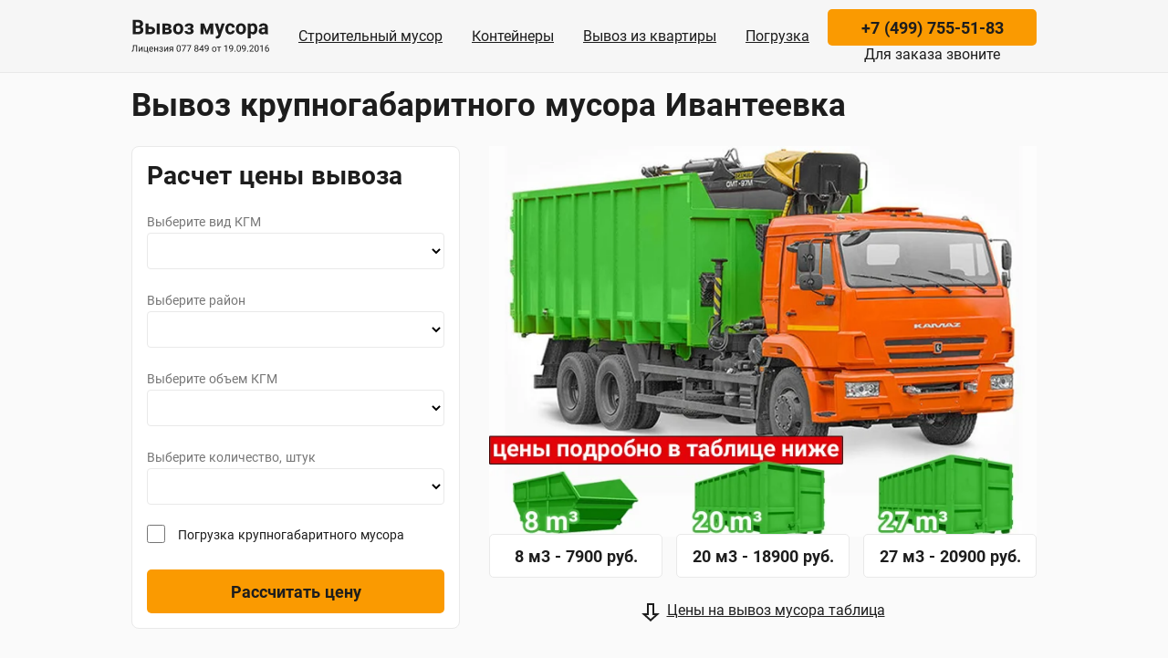

--- FILE ---
content_type: text/html
request_url: https://bunker-moskva.ru/vyvoz-krupnogabaritnogo-musora-ivanteevka
body_size: 6440
content:
<!DOCTYPE html>
<html>
<head>
  <meta http-equiv="Content-Type" content="text/html; charset=utf-8" />
  <meta name="viewport" content="width=device-width, user-scalable=no, initial-scale=1.0, maximum-scale=1.0, minimum-scale=1.0" />
  <title>Вывоз крупногабаритного мусора Ивантеевка цена, вывоз КГМ Ивантеевка заказать, вывоз мусора КГМ Ивантеевка, вывоз КГМ бункером, вывоз крупногабаритного строительного мусора, вывоз большого мусора.</title>
  <meta name="description" content="Вывоз крупногабаритного мусора Ивантеевка ➤ от 1,5 тонн до ➤ 12 тонн. Парк спецтехники от 8 м³ до 27 м³. Вывоз крупногабаритного мусора Ивантеевка ☏ 8(499)755-51-83.">
  <link rel="stylesheet" type="text/css" href="css/css.css" />
  <link rel="preload" href="css/css.css" as="style">
  <link rel="icon" href="/favicon.ico">
</head>
<body class="body">
  <div id="popup" class="popup">
    <span id="popup-cancel" class="popup-cancel"></span>
    <div class="popup-top">Для заказа звоните</div>
    <div class="popup-keep">
      <a href="tel:+74997555183" class="popup__tel">8 (499) 755-51-83</a>
      <div class="button">
        <span class="button__ref">Круглосуточно, без выходных</span>
      </div>
      <div class="popup__p">Бесплатно проконсультируем!</div>
    </div>
  </div>
  <div class="tophead">
    <div class="tophead-boot inside">
      <div class="tophead-keep">
        <a href="/" class="tophead-brand">
          <img class="tophead-brand__picture" src="picture/logotype.svg" width="151" height="48" alt="" />
        </a>
        <input class="nav__toggle" id="nav" type="checkbox" />
        <label class="nav__button" for="nav">
          <span></span>
        </label>
        <ul class="tophead-nav">
          <li><a href="/stroimusor-oblast">Строительный мусор</a></li>
          <li><a href="/konteyner-oblast">Контейнеры</a></li>
          <li><a href="/kvartira-oblast">Вывоз из квартиры</a></li>
          <li><a href="/pogruzka-oblast">Погрузка</a></li>
        </ul>
      </div>
      <div class="tophead__button button">
        <a href="tel:+74997555183" class="button__ref">+7 (499) 755-51-83</a>
        <div class="button__p">Для заказа звоните</div>
      </div>
    </div>
  </div>
  <div class="caster casing">
    <h1>Вывоз крупногабаритного мусора Ивантеевка</h1>
    <div class="caster-boot">
      <div id="caster-f_shape" class="caster-f_shape">
        <div class="caster-f_shape__maintitle">Расчет цены вывоза</div>
        <label for="caster-mode">Выберите вид КГМ</label>
        <select id="caster-mode"></select>
        <label for="caster-area">Выберите район</label>
        <select id="caster-area"></select>
        <label for="caster-size">Выберите объем КГМ</label>
        <select id="caster-size"></select>
        <label for="caster-cost">Выберите количество, штук</label>
        <select id="caster-cost"></select>
        <label class="checkbox">
          <input id="caster-spinner" type="checkbox" name="loading">
          <span>Погрузка крупногабаритного мусора</span>
        </label>
        <div class="mechanism-thumb__button button button_great">
          <span href="#caster-f_shape" id="caster-button" class="button__ref">Рассчитать цену</span>
        </div>
        <div id="caster-rate" class="caster-rate">
          <div class="caster__bet">Итого: <span id="caster-bet"></span>&nbsp;руб.</div>
          <div class="caster-rate__description-title">Для заказа звоните</div>
          <a href="tel:+74997555183" class="caster-rate__tel">8 (499) 755-51-83</a>
        </div>
      </div>
      <div class="caster-keep">
        <picture class="caster__picture" width="690" height="492">
          <source srcset="picture/kgm.webp" type="image/webp" />
          <source srcset="picture/kgm.jpg" type="image/jpeg" />
          <img alt="" src="picture/kgm.jpg" />
        </picture>
        <div class="caster-keep-betboot">
          <div class="caster-keep__bet">8 м3 - 7900 руб.</div>
          <div class="caster-keep__bet">20 м3 - 18900 руб.</div>
          <div class="caster-keep__bet">27 м3 - 20900 руб.</div>
        </div>
        <a href="#type" class="casing-refboot__ref" rel="nofollow">Цены на вывоз мусора таблица</a>
      </div>
    </div>
  </div>
  <!--noindex-->
  <div class="drawinginfo casing casing-roster-line">
    <div class="casing-roster-line-keep">
      <div class="casing-roster-line-thumb i-lorry_day">
        <div class="casing-roster-line-thumb__maintitle">Быстрый заказ</div>
        <div class="casing-roster-line-thumb__description-title">Установим, наполним и заберем контейнер за 1 рабочую смену</div>
      </div>
      <div class="casing-roster-line-thumb i-almanac">
        <div class="casing-roster-line-thumb__maintitle">Точные сроки</div>
        <div class="casing-roster-line-thumb__description-title">Соблюдаем график в независимости от внешних обстоятельств</div>
      </div>
      <div class="casing-roster-line-thumb i-baks">
        <div class="casing-roster-line-thumb__maintitle">Выгодные цены</div>
        <div class="casing-roster-line-thumb__description-title">Держим одни из самых выгодных цен на рынке утилизации ТБО</div>
      </div>
      <div class="casing-roster-line-thumb i-spinner">
        <div class="casing-roster-line-thumb__maintitle">Грузчики для погрузки</div>
        <div class="casing-roster-line-thumb__description-title">Загрузим весь имеющийся хлам на объекте за несколько часов</div>
      </div>
    </div>
  </div>
  <!--/noindex-->
  <div id="type" class="bet-worktop casing casing-worktop">
    <div class="casing__maintitle_mini">Цены на вывоз крупногабаритного мусора Ивантеевка</div>
    <div class="worktop">
      <div class="cuisine-tophead">
        <div class="cuisine-tophead__cage cuisine-tophead__cage_appellation"></div>
        <div class="cuisine-tophead__cage">
          <img class="cuisine-tophead__picture" src="picture/container-b.jpg" loading="lazy" alt="" />
          <div>Бункер 8 м3</div>
        </div>
        <div class="cuisine-tophead__cage">
          <img class="cuisine-tophead__picture" src="picture/container-e.jpg" loading="lazy" alt="" />
          <div>Контейнер 20 м3</div>
        </div>
        <div class="cuisine-tophead__cage">
          <img class="cuisine-tophead__picture" src="picture/container-h.jpg" loading="lazy" alt="" />
          <div>Бункер 27 м3</div>
        </div>
      </div>
      <div class="cuisine-line">
        <div class="desk__cage desk__cage_appellation">Строительный:</div>
        <div class="desk__cage">8058 руб.</div>
        <div class="desk__cage">19278 руб.</div>
        <div class="desk__cage">21318 руб.</div>
      </div>
      <div class="cuisine-line">
        <div class="desk__cage desk__cage_appellation">Габаритный мусор:</div>
        <div class="desk__cage">7821 руб.</div>
        <div class="desk__cage">18711 руб.</div>
        <div class="desk__cage">20691 руб.</div>
      </div>
      <div class="cuisine-line">
        <div class="desk__cage desk__cage_appellation">Бытовые отходы:</div>
        <div class="desk__cage">7900 руб.</div>
        <div class="desk__cage">18900 руб.</div>
        <div class="desk__cage">20900 руб.</div>
      </div>
      <div class="cuisine-line">
        <div class="desk__cage desk__cage_appellation">Смешанный:</div>
        <div class="desk__cage">7742 руб.</div>
        <div class="desk__cage">18522 руб.</div>
        <div class="desk__cage">20482 руб.</div>
      </div>
      <div class="cuisine-mainbottom">
        <div><span>Погрузить крупногабаритный мусор: 8 куб - 4000 руб, 20 куб - 8000 руб, 27 куб - 10000 руб.</span></div>
      </div>
    </div>
    <div class="casing-refboot">
      <a href="#suffusion" class="casing-refboot__ref" rel="nofollow">Наполнение контейнеров</a>
      <div class="button">
        <a href="tel:+74997555183" class="button__ref">+7 (499) 755-51-83</a>
      </div>
    </div>
  </div>  
    <div class="search_engine_optimization casing">
    <div class="casing__maintitle_mini"></div>
    <div id="search_engine_optimization-keep" class="search_engine_optimization-keep js-plain-word">
      <p>Компания осуществляет вывоз крупногабаритного мусора в Ивантеевке из помещения заказчика. Для вывоза большого мусора используются большие мусорные контейнеры. Бункеры с мусором транспортируются автомобилями Камаз или Маз.</p><p>Погрузочная техника проводят автоматическую постановку временных накопителей на площадку клиента и перевозку заполненных емкостей на платформу автомобиля. Время, занимаемое установкой для заполнения без применения техники работниками - 10 минут. Опустошение крупногабаритного мусора на полигонах ТКО реализовывается самосвальным методом.</p><p>Вывоз крупногабаритного мусора с грузчиками, грузоподъемность:</p><ul><li>вывоз хлама КГМ контейнером 8 м3 способен вместить до 4 тонн;</li><li>накопителем 20 м3 осуществляется транспортировка до 12 тонн больших фрагментов за рейс;</li><li>бункером на 27 м3 вывозится до 16 тонн.</li></ul><p>Коммунальная спецтехника фирмы-подрядчика привозит съемные кузова для загрузки отходами в специально отведенное место заказчика максимально близко к месту вывоза. Это снижает маршрут проноса предметов КГМ грузчиками. Загрузка накопителей выполняется на объекте руками без использования специализированной техники.</p><p>Конструкция бункеров делает возможным уверенную фиксацию на специализированную автомашину, исключая возможность рассыпания большого хлама. Вывоз КГМ в Ивантеевке. Грузчики могут использовать специальные приспособления, чтобы очистить стройку.</p><p>Временное хранилище находится на площадке для заполнения и транспортируется самосвалом непосредственно после полной загрузки. При необходимости продолжения складирования отходов устанавливается другой бункер. Время, предоставленное для заполнения в случае необходимости может быть продлено до суток, затем производится вывоз разного крупногабаритного вторсырья.</p><p>Организацией дополнительно предлагается опытная команда грузчиков. В штат набираются только молодые крепкие рабочие, не имеющие пагубных привычек. При необходимости транспортировки крупных фрагментов используется такелажное оборудование.</p><p>Норма выработки на одного грузчика при вывозе крупногабаритного строительного мусора - 1,5-2 тонны на человека за смену. При вывозе КГМ с грузчиками отличающихся высокой плотностью элементов, контейнеры укомплектовываются частично во избежание перевеса.</p><p>Заказать вывоз крупногабаритного мусора контейнером, интервалы погрузочных работ:</p><ul><li>продолжительность погрузки 8 кубового объема длится 2 часа;</li><li>продолжительность погрузки 20 кубов 3 часа;</li><li>вывоз отходов КГМ бункером 27 кубов загружаются в течении 3 часа.</li></ul><p>Стоимость транспортировки габаритных кусков прямо зависит от следующих факторов. Количества и вместимости съемных кузовов, объема мусора. Адреса площадки и удаленности от места для ТБО. Времени эксплуатации транспортных средств с водителем, потребности заказа бригады грузчиков.</p><p>Стоимость транспортировки в контейнер ТБО фиксирована, и исчисляется в зависимости от полной кубатуры загружаемых временных хранилищ. Собранный большой хлам перевозится спецтранспортом предприятия-подрядчика на полигон для переработки и дальнейшего уничтожения. Заказать утилизацию крупногабаритного мусора в Ивантеевке можно по приемлемой цене. Стоимость услуги транспортировки отходов складывается из нескольких параметров.</p> <a href="/vyvoz-krupnogabaritnogo-musora" class=""><img src="picture/pic.jpg"/></a> 
    </div>
  </div>
  <div class="mechanism casing">
    <div class="casing__maintitle">Парк техники для крупногабаритного тяжелого мусора</div>
    <div class="mechanism-boot">
      <div class="mechanism-thumb">
        <img class="mechanism-thumb__picture" src="picture/lorry_k-a.jpg" loading="lazy" alt="" />
        <a href="/konteyner-8-m3-oblast" class="mechanism-thumb__maintitle">Контейнер 8 м3, до 4 т.</a>
        <div class="mechanism-thumb__roster">
          <div class="mechanism-thumb__description-title">
            <span class="mechanism-thumb__description-title-spec">Вывоз КГМ</span>
            <span>7900 руб.</span>
          </div>
          <div class="mechanism-thumb__description-title">
            <span class="mechanism-thumb__description-title-spec">Погрузка мусора</span>
            <span>4000 руб.</span>
          </div>
          <div class="mechanism-thumb__description-title">
            <span class="mechanism-thumb__description-title-spec">Заказать аренду</span>
            <span>1000 руб.</span>
          </div>
        </div>
        <div class="mechanism-thumb__button button button_great">
          <a href="tel:+74997555183" class="button__ref">+7 (499) 755-51-83</a>
        </div>
      </div>
      <div class="mechanism-thumb">
        <img class="mechanism-thumb__picture" src="picture/lorry_k-b.jpg" loading="lazy" alt="" />
        <a href="/konteyner-20-m3-oblast" class="mechanism-thumb__maintitle">Контейнер 20 м3, до 10 т.</a>
        <div class="mechanism-thumb__roster">
          <div class="mechanism-thumb__description-title">
            <span class="mechanism-thumb__description-title-spec">КГМ вывоз</span>
            <span>18900 руб.</span>
          </div>
          <div class="mechanism-thumb__description-title">
            <span class="mechanism-thumb__description-title-spec">Погрузить мусор</span>
            <span>8000 руб.</span>
          </div>
          <div class="mechanism-thumb__description-title">
            <span class="mechanism-thumb__description-title-spec">Заказать аренду</span>
            <span>1500 руб.</span>
          </div>
        </div>
        <div class="mechanism-thumb__button button button_great">
          <a href="tel:+74997555183" class="button__ref">+7 (499) 755-51-83</a>
        </div>
      </div>
      <div class="mechanism-thumb">
        <img class="mechanism-thumb__picture" src="picture/lorry_k-c.jpg" loading="lazy" alt="" />
        <a href="/konteyner-27-m3-oblast" class="mechanism-thumb__maintitle">Контейнер 27 м3, до 12 т.</a>
        <div class="mechanism-thumb__roster">
          <div class="mechanism-thumb__description-title">
            <span class="mechanism-thumb__description-title-spec">Вывоз КГМ</span>
            <span>20900 руб.</span>
          </div>
          <div class="mechanism-thumb__description-title">
            <span class="mechanism-thumb__description-title-spec">Погрузка мусора</span>
            <span>10000 руб.</span>
          </div>
          <div class="mechanism-thumb__description-title">
            <span class="mechanism-thumb__description-title-spec">Заказать аренду</span>
            <span>1500 руб.</span>
          </div>
        </div>
        <div class="mechanism-thumb__button button button_great">
          <a href="tel:+74997555183" class="button__ref">+7 (499) 755-51-83</a>
        </div>
      </div>
    </div>
  </div>
  <div class="scheme casing casing-roster-line">
    <div class="casing__maintitle">Этапы вывоза КГМ</div>
    <div id="scheme-boot" class="casing-roster-line-keep">
      <div class="casing-roster-line-thumb i-file"></div>
      <div class="casing-roster-line-thumb i-lorry"></div>
      <div class="casing-roster-line-thumb i-gear"></div>
      <div class="casing-roster-line-thumb i-dostavka"></div>
    </div>
  </div>
  <!--noindex-->
  <div id="suffusion" class="suffusion-worktop casing casing-worktop">
    <div class="casing__maintitle_mini">Наполнение и перемещение мусорных контейнеров</div>
    <div class="worktop">
      <div class="cuisine-tophead">
        <div class="cuisine-tophead__cage cuisine-tophead__cage_appellation"></div>
        <div class="cuisine-tophead__cage">
          <img class="cuisine-tophead__picture" src="picture/container-c.jpg" loading="lazy" alt="" />
          <div>Контейнер 8 м3</div>
        </div>
        <div class="cuisine-tophead__cage">
          <img class="cuisine-tophead__picture" src="picture/container-f.jpg" loading="lazy" alt="" />
          <div>Бункер 20 м3</div>
        </div>
        <div class="cuisine-tophead__cage">
          <img class="cuisine-tophead__picture" src="picture/container-g.jpg" loading="lazy" alt="" />
          <div>Контейнер 27 м3</div>
        </div>
      </div>
      <div class="cuisine-line">
        <div class="desk__cage desk__cage_appellation">Размеры (Д, Ш, В):</div>
        <div class="desk__cage">3,5 м., 2 м., 1,5 м.</div>
        <div class="desk__cage">6,2 м., 2,4 м., 1,9 м.</div>
        <div class="desk__cage">6,2 м., 2,5 м., 2 м.</div>
      </div>
      <div class="cuisine-line">
        <div class="desk__cage desk__cage_appellation">Масса груза:</div>
        <div class="desk__cage">до 4 тонн</div>
        <div class="desk__cage">до 10 тонн</div>
        <div class="desk__cage">до 12 тонн</div>
      </div>
      <div class="cuisine-line">
        <div class="desk__cage desk__cage_appellation">Вместительность:</div>
        <div class="desk__cage">120 мешков</div>
        <div class="desk__cage">320 мешков</div>
        <div class="desk__cage">430 мешков</div>
      </div>
      <div class="cuisine-line">
        <div class="desk__cage desk__cage_appellation">Бытовой хлам:</div>
        <div class="desk__cage">90% погрузка</div>
        <div class="desk__cage">90% погрузка</div>
        <div class="desk__cage">90% погрузка</div>
      </div>
      <div class="cuisine-line">
        <div class="desk__cage desk__cage_appellation">Строительный:</div>
        <div class="desk__cage">80% погрузка</div>
        <div class="desk__cage">75% погрузка</div>
        <div class="desk__cage">70% погрузка</div>
      </div>
      <div class="cuisine-line">
        <div class="desk__cage desk__cage_appellation">Габаритный:</div>
        <div class="desk__cage">100% погрузка</div>
        <div class="desk__cage">100% погрузка</div>
        <div class="desk__cage">100% погрузка</div>
      </div>
      <div class="cuisine-mainbottom">
        <div><span>Грузчики: 8 куб/м - 4000 руб, 20 куб/м - 8000 руб, 27 куб/м - 10000 руб.</span></div>
      </div>
    </div>
    <div class="casing-refboot">
      <a href="#matters" class="casing-refboot__ref" rel="nofollow">Частые вопросы</a>
      <div class="button">
        <a href="tel:+74997555183" class="button__ref">+7 (499) 755-51-83</a>
      </div>
    </div>
  </div>
  <!--/noindex-->  
  <div class="types casing casing-roster">
    <div class="casing__maintitle_mini">Вывоз мусора по типам</div>
    <div id="types-boot" class="casing-roster-keep">
      <div class="casing-roster__item types__item_buildings"></div>
      <div class="casing-roster__item types__item_great"></div>
	  <div class="casing-roster__item types__item_solid"></div>
      <div class="casing-roster__item types__item_mix"></div>
    </div>
  </div> 
  <div id="explanations" class="explanations casing">
    <div class="casing__maintitle">Отзывы клиентов в Ивантеевке</div>
    <div id="explanations-boot" class="explanations-roster">
      <div class="explanations__item" itemscope itemtype="http://schema.org/AudioObject">
        <audio controls preload="none">
          <source src="review/r_1.mp3" type="audio/mpeg" />
        </audio>
        <div class="explanations__pollex-wordboot">
          <div class="explanations__pollex-appellation" itemprop="name"></div>
          <meta itemprop="description" content="Запись отзыва Вадим С.">
          <div class="explanations__pollex-word"></div>
        </div>
      </div>
      <div class="explanations__item" itemscope itemtype="http://schema.org/AudioObject">
        <audio controls preload="none">
          <source src="review/r_2.mp3" type="audio/mpeg" />
        </audio>
        <div class="explanations__pollex-wordboot">
          <div class="explanations__pollex-appellation" itemprop="name"></div>
          <meta itemprop="description" content="Запись отзыва Юрий">
          <div class="explanations__pollex-word"></div>
        </div>
      </div>
      <div class="explanations__item" itemscope itemtype="http://schema.org/AudioObject">
        <audio controls preload="none">
          <source src="review/r_3.mp3" type="audio/mpeg" />
        </audio>
        <div class="explanations__pollex-wordboot">
          <div class="explanations__pollex-appellation" itemprop="name"></div>
          <meta itemprop="description" content="Запись отзыва Светлана">
          <div class="explanations__pollex-word"></div>
        </div>
      </div>
      <div class="explanations__item" itemscope itemtype="http://schema.org/AudioObject">
        <audio controls preload="none">
          <source src="review/r_4.mp3" type="audio/mpeg" />
        </audio>
        <div class="explanations__pollex-wordboot">
          <div class="explanations__pollex-appellation" itemprop="name"></div>
          <meta itemprop="description" content="Запись отзыва Ирина П.">
          <div class="explanations__pollex-word"></div>
        </div>
      </div>
    </div>
  </div>     
  <div class="order casing">
    <div class="order-boot">
      <img class="order__picture" src="picture/call_man.jpg" loading="lazy" alt="" />
      <div class="order-keep">
        <div class="order__maintitle casing__maintitle">Заказать услугу</div>
        <div class="order__description-title">Круглосуточно, без выходных</div>
        <a href="tel:+74997555183" class="order__tel">+7 (499) 755-51-83</a>
        <div class="order__description-title">Вывоз крупногабаритного мусора Ивантеевка.</div>
        <a href="#caster-f_shape" class="order__button">Калькулятор</a>
      </div>
    </div>
  </div>
  <div id="matters" class="matters casing casing-roster">
    <div class="casing__maintitle">Частые вопросы</div>
    <div id="matters-boot" class="casing-roster-keep">
    </div>
  </div>
  <div class="handling casing">
    <div class="casing__maintitle">Другие услуги в Ивантеевке</div>
    <div class="handling-keep">
      <div class="handling__cage">
        <div>
          <img src="picture/maintenance-d.jpg" loading="lazy" alt="" />
        </div>
        <a href="/stroimusor-oblast">Вывоз строительного мусора</a>
      </div>  
      <div class="handling__cage">
        <div>
          <img src="picture/maintenance-e.jpg" loading="lazy" alt="" />
        </div>
        <a href="/kvartira-oblast">Вывоз мусора из квартиры</a>
      </div>	  	  
      <div class="handling__cage">
        <div>
          <img src="picture/maintenance-j.jpg" loading="lazy" alt="" />
        </div>
        <a href="/pogruzka-oblast">Погрузка вручную</a>
      </div>	  
	  <div class="handling__cage">
        <div>
          <img src="picture/maintenance-h.jpg" loading="lazy" alt="" />
        </div>
        <a href="/pogruzka-oblast">Погрузка вручную</a>
      </div>	  	  
      <div class="handling__cage">
        <div>
          <img src="picture/maintenance-g.jpg" loading="lazy" alt="" />
        </div>
        <a href="/gruzchiki-oblast">Вывоз мусора с грузчиками</a>
      </div>
      <div class="handling__cage">
        <div>
          <img src="picture/maintenance-f.jpg" loading="lazy" alt="" />
        </div>
        <a href="/arenda-oblast">Аренда контейнера</a>
      </div>
      <div class="handling__cage">
        <div>
          <img src="picture/maintenance-i.jpg" loading="lazy" alt="" />
        </div>
        <a href="/puhto-oblast">Пухто для мусора</a>
      </div>
      <div class="handling__cage">
        <div>
          <img src="picture/maintenance-c.jpg" loading="lazy" alt="" />
        </div>
        <a href="/vynos-oblast">Вынос мусора</a>
      </div>
    </div>
  </div>
  <div class="mainbottom">
    <div class="mainbottom-top">
      <div class="mainbottom-top-boot inside">
        <a href="/" class="mainbottom-brand">
          <img class="mainbottom-brand__picture" src="picture/logotype.svg" alt="" />
        </a>
        <div class="mainbottom-spec"><!--noindex-->Вывоз крупногабаритного мусора Ивантеевка. Информация на странице носит информационный характер. Информация не является публичной офертой в рамках 435, 437 ГК РФ.<!--/noindex--> Экологистик, 119121, Москва, 1-й Вражский пер., д. 4</div>
        <div class="mainbottom__button button">
          <a href="tel:+74997555183" class="button__ref">+7 (499) 755-51-83</a>
          <div class="button__p">Для заказа звоните</div>
        </div>
      </div>
    </div>
    <div class="mainbottom-ground">
      <div class="mainbottom-ground-boot inside">
        <div class="mainbottom-ground__col">
		  <a href="/vyvoz-musora-konteyner-8-m3-ivanteevka">8 кубовый контейнер для мусора</a> <a href="/vyvoz-musora-konteyner-20-m3-ivanteevka">Вывоз мусора контейнером 20 кубов</a> <a href="/vyvoz-musora-konteyner-27-m3-ivanteevka">Вывоз мусора контейнер 27 кубов</a> <a href="/vyvoz-musora-gazel-ivanteevka">Вывоз мусора Газель</a>
        </div>
        <div class="mainbottom-ground__col">
		  <a href="/vyvoz-musora-konteynerom-ivanteevka">Заказ контейнера для вывоза мусора</a> <a href="/vyvoz-musora-s-gruzchikami-ivanteevka">Вывоз мусора контейнером с погрузкой</a> <a href="/vyvoz-stroitelnogo-musora-ivanteevka">Стоимость вывоза строительного мусора</a> <a href="/kotlovka">Район Котловка</a>
        </div>
        <div class="mainbottom-ground__col">
		  <a href="/vynos-musora-ivanteevka">Вынос и вывоз строительного мусора</a> <a href="/puhto-dlya-vyvoza-musora-ivanteevka">Пухто для вывоза мусора</a> <a href="/vyvoz-musora-iz-kvartiry-ivanteevka">Вывоз мусора из квартиры</a> <a href="/horoshyovo-mnyovniki">Хорошёво-Мнёвники</a>
        </div>
        <div class="mainbottom-ground__col">
          <a href="/vyvoz-musora-ivanteevka">Вывоз мусора услуги Ивантеевка</a> <a href="/sitemap">Карта сайта</a>
        </div>
      </div>
    </div>
  </div>
  <script src="js/data_mosobl.js"></script>
  <script src="js/script.js"></script>
    <!-- Yandex.Metrika counter -->
<script type="text/javascript">
(function(m,e,t,r,i,k,a){
  m[i]=m[i]||function(){(m[i].a=m[i].a||[]).push(arguments)};
  m[i].l=1*new Date();
  k=e.createElement(t),a=e.getElementsByTagName(t)[0],k.async=1,k.src=r,a.parentNode.insertBefore(k,a)
})(window, document, "script", "https://mc.yandex.ru/metrika/tag.js", "ym");

    ym(55939651, "init", {
      clickmap:true
      , trackLinks:true
      , accurateTrackBounce:true
    });
</script>
<noscript>
  <div>
      <img src="https://mc.yandex.ru/watch/55939651" style="position:absolute; left:-9999px;" alt="" />
  </div>
</noscript>
<!-- /Yandex.Metrika counter -->
  <!-- Global site tag (gtag.js) - Google Analytics -->
  <script async src="https://www.googletagmanager.com/gtag/js?id=UA-116078137-1"></script>
  <script>
  window.dataLayer = window.dataLayer || [];
  function gtag(){dataLayer.push(arguments);}
  gtag('js', new Date());

  gtag('config', 'UA-116078137-1');
  </script>
</body>
</html>


--- FILE ---
content_type: text/css
request_url: https://bunker-moskva.ru/css/css.css
body_size: 4998
content:
@charset "utf-8";
@font-face {
	font-family: Roboto;
	src:url('../fonts/Roboto-Regular.woff2') format('woff2'),
		url("../fonts/Roboto-Regular.woff") format("woff");
	font-weight: 400;
	font-style: normal;
	font-display:swap;
}
@font-face {
	font-family: Roboto;
	src:url('../fonts/Roboto-Bold.woff2') format('woff2'),
		url("../fonts/Roboto-Bold.woff") format("woff");
	font-weight: 700;
	font-style: normal;
	font-display:swap;
}
* {
	margin: 0;
	padding: 0;
	box-sizing: border-box;
}
ul,
ol {
	list-style: none;
}
input,
input:hover,
input:focus,
input:active {
	outline: none;
}
a {
	color: inherit;
	text-decoration: underline;
}
a:hover,
a:active {
	color: inherit;
	text-decoration: none;
}
a:visited {
	color: inherit;
}
html {
	height: 100%;
}
body {
	height: auto !important;
	height: 100%;
	min-height: 100%;
	font-family: Roboto, sans-serif;
	font-weight: 400;
	color: #1D1D1D;
	background: #FAFAFA;
	scroll-behavior: smooth;
}
.inside {
	width: 100%;
	max-width: 1680px;
	margin: 0 auto;
}
.casing {
	width: 100%;
	max-width: 1680px;
	margin: 80px auto;
}
.red {
	color: #FF3B30;
}
.grey {
	color: #757575;
}
.button {
	flex: 0 0 auto;
	display: block;
	width: 229px;
	cursor: pointer;
}
.button__ref {
	display: flex;
	justify-content: center;
	align-items: flex-start;
	width: 100%;
	height: 40px;
	background: #FA9A01;
	border-radius: 5px;
	font-weight: 700;
	font-size: 18px;
	line-height: 42px;
	text-decoration: none;
}
.button__p {
	font-size: 16px;
	line-height: 20px;
	text-align: center;
}
.button.button_great {
	width: 100%;
}
.button.button_great .button__ref {
	height: 48px;
	font-weight: 700;
	font-size: 18px;
	line-height: 50px;
}
.casing__maintitle {
	margin: 0 0 24px 0;
	font-weight: 700;
	font-size: 32px;
	line-height: 40px;
	text-align: center;
}
.casing__maintitle_mini {
	margin: 0 0 24px 0;
	font-weight: 700;
	font-size: 28px;
	line-height: 40px;
	text-align: center;
}
.casing-refboot {
	display: flex;
	flex-flow: row nowrap;
	justify-content: center;
	align-items: center;
	margin: 24px 0 0 0;
}
.casing-refboot__ref {
	display: inline-block;
	margin: 0;
	padding: 0 0 0 28px;
	font-size: 16px;
	line-height: 24px;
	background: transparent url('../picture/sm_i-w0.svg') no-repeat 0 100%;
}
.casing-refboot .casing-refboot__ref {
	margin: 0 24px 0 0;
}
.i-file::before {
	background-image: url('../picture/i-file.svg');
}
.i-lorry::before {
	background-image: url('../picture/i-lorry.svg');
}
.i-lorry_day::before {
	background-image: url('../picture/i-lorry_day.svg');
}
.i-gear::before {
	background-image: url('../picture/i-gear.svg');
}
.i-dostavka::before {
	background-image: url('../picture/i-dostavka.svg');
}
.i-almanac::before {
	background-image: url('../picture/i-almanac.svg');
}
.i-spinner::before {
	background-image: url('../picture/i-spinner.svg');
}
.i-baks::before {
	background-image: url('../picture/i-baks.svg');
}
.checkbox input {
	display: inline-block;
	width: 20px;
	height: 20px;
}
.checkbox span {
	display: inline-block;
	margin: 0 0 0 10px;
	font-size: 14px;
	line-height: 22px;
	vertical-align: top;
}
select {
	width: 100%;
	height: 40px;
	margin: 0 0 22px 0;
	padding: 8px 16px;
	border: 1px solid #E9E9E9;
	border-radius: 4px;
	font-size: 16px;
	line-height: 22px;
	background: #fff;
}
.popup {
	position: fixed;
	bottom: -300px;
	right: 16px;
	border: 1px solid #E9E9E9;
	border-radius: 8px;
	background: #FFFFFF;
	overflow: hidden;
	transition: bottom 0.3s linear;
	z-index: 70;
}
.popup.js-show {
	bottom: 16px;
}
.popup-cancel {
	display: block;
	position: absolute;
	top: 16px;
	right: 16px;
	width: 24px;
	height: 24px;
	background: transparent url("../picture/i-cancel.svg") no-repeat 0 0;
	cursor: pointer;
}
.popup-top {
	padding: 16px;
	font-weight: 700;
	font-size: 18px;
	line-height: 24px;
	background: rgba(150, 228, 144, 0.5);
}
.popup-keep {
	padding: 16px 40px 16px 48px;
	display: flex;
	flex-flow: column nowrap;
	justify-content: flex-start;
	align-items: stretch;
}
.popup__tel {
	margin: 8px 0 8px -32px;
	padding: 0 0 0 32px;
	font-weight: 700;
	font-size: 24px;
	line-height: 32px;
	background: transparent url('../picture/i-telephone.svg') no-repeat 0 center;
	text-decoration: none;
}
.popup .button__ref {
	height: 32px;
	font-weight: 400;
	font-size: 13px;
	line-height: 32px;
}
.popup__p {
	margin-top: 8px;
	font-size: 14px;
	line-height: 24px;
	color: #757575;
}
.casing-roster-keep {
	display: flex;
	flex-flow: row wrap;
	justify-content: space-between;
	align-items: stretch;
	text-align: left;
	width: 100%;
	margin: 0 0 -40px 0;
}
.casing-roster__item {
	width: 50%;
	margin: 0 0 40px 0;
	padding-right: 32px;
}
.casing-roster__item > div {
	font-weight: 700;
	font-size: 18px;
	line-height: 24px;
}
.casing-roster__item > span {
	display: inline-block;
	margin: 8px 0 0 0;
	font-size: 15px;
	line-height: 24px;
}
.casing.casing-bowl {
	width: 1069px;
	max-width: 1069px;
}
.casing-bowl-keep {
	display: flex;
	flex-flow: row nowrap;
	justify-content: space-between;
	align-items: flex-start;
	width: 100%;
}
.casing-bowl-imgboot {
	width: 603px;
	margin: 0 56px 0 0;
}
.casing-bowl__picture {
	width: 100%;
}
.casing-bowl-word {
	width: 410px;
	padding: 24px;
	border: 1px solid #E9E9E9;
	border-radius: 8px;
	background: #FFFFFF;
}
.casing-bowl-word__maintitle {
	margin: 0 0 16px 0;
	font-weight: 700;
	font-size: 24px;
	line-height: 32px;
}
.casing-bowl-bet {
	display: inline-block;
	margin: 24px 0 0 0;
	padding: 10px 60px;
	font-weight: 700;
	font-size: 22px;
	line-height: 28px;
	text-align: center;
	border: 1px solid #E9E9E9;
	border-radius: 5px;
	background: #FFFFFF;
}
.casing-roster-line-keep {
	display: flex;
	flex-flow: row nowrap;
	justify-content: space-between;
	align-items: flex-start;
	width: 100%;
}
.casing-roster-line-thumb {
	position: relative;
	width: 396px;
	padding: 88px 0 0 0;
}
.casing-roster-line-thumb::before {
	content: '';
	position: absolute;
	width: 64px;
	height: 64px;
	top: 0;
	left: 50%;
	margin: 0 0 0 -32px;
	background-color: transparent;
	background-repeat: no-repeat;
	background-position: center;
}
.casing-roster-line-thumb .casing-roster-line-thumb__maintitle,
.casing-roster-line-thumb div {
	margin: 0 0 8px 0;
	font-weight: 700;
	font-size: 18px;
	line-height: 24px;
	text-align: center;
}
.casing-roster-line-thumb .casing-roster-line-thumb__description-title {
	width: 100%;
	margin: 0;
	font-weight: 400;
	font-size: 15px;
	line-height: 24px;
	text-align: center;
	color: rgba(29, 29, 29, 0.8);
}
.casing-roster-line-thumb span {
	display: inline-block;
	width: 100%;
	margin: 0;
	font-weight: 400;
	font-size: 15px;
	line-height: 24px;
	text-align: center;
	color: rgba(29, 29, 29, 0.8);
}
.casing.casing-worktop {
	width: 1062px;
	max-width: 1062px;
}
.worktop {
	display: table;
	width: 100%;
	border: 1px solid #E9E9E9;
	border-radius: 8px;
	overflow: hidden;
}
.worktop > div {
	background: #FFF;
}
.worktop > div:nth-child(even) {
	background: #FAFAFA;
}
.cuisine-tophead {
	display: table-row;
	border-bottom: 1px solid #E9E9E9;
}
.cuisine-tophead__cage {
	display: table-cell;
	padding: 24px 0 16px;
	vertical-align: bottom;
	text-align: center;
	border-bottom: 1px solid #E9E9E9;
}
.cuisine-tophead__cage_appellation {
	padding: 24px 0 16px 24px;
}
.cuisine-tophead__picture {
	display: inline-block;
	margin-bottom: 16px;
}
.cuisine-tophead__cage div {
	font-weight: 700;
	font-size: 20px;
	line-height: 24px;
}
.cuisine-line {
	display: table-row;
}
.desk__cage {
	display: table-cell;
	padding: 16px 0;
	vertical-align: bottom;
	text-align: center;
	font-size: 18px;
	line-height: 24px;
	border-bottom: 1px solid #E9E9E9;
}
.desk__cage_appellation {
	width: 218px;
	font-weight: 700;
	font-size: 18px;
	line-height: 24px;
	padding: 16px 0 16px 24px;
	text-align: left;
}
.cuisine-mainbottom {
	display: table-row;
}
.cuisine-mainbottom div {
	position: relative;
	display: table-cell;
	height: 56px;
}
.cuisine-mainbottom div span {
	position: absolute;
	width: 1062px;
	padding: 16px 24px;
	text-align: center;
	font-weight: 700;
	font-size: 18px;
	line-height: 24px;
}
.tophead {
	height: 80px;
	border-bottom: 1px solid #E9E9E9;
	background: #F6F6F6;
}
.tophead-boot {
	display: flex;
	flex-flow: row nowrap;
	justify-content: space-between;
	align-items: center;
	height: 100%;
}
.tophead-keep {
	display: flex;
	flex-flow: row nowrap;
	justify-content: flex-start;
	align-items: center;
}
.tophead-brand {
	flex: 0 0 auto;
	display: block;
	width: 151px;
	height: 48px;
	text-decoration: none;
}
.tophead-brand__picture {
	display: block;
	max-width: 100%;
	max-height: 100%;
}
.tophead-nav {
	display: flex;
	flex-flow: row nowrap;
	justify-content: flex-start;
	align-items: center;
	margin-left: 273px;
}
.tophead-nav li {
	margin-right: 32px;
}
.tophead-nav li:last-child {
	margin-right: 0;
}
.tophead-nav li a {
	font-size: 16px;
	line-height: 24px;
}
.tophead + .casing {
	margin-top: 16px;
}
.nav__toggle,
.nav__button {
	display: none;
}
h1,
.caster__maintitle {
	margin: 0 0 24px 0;
	font-weight: 700;
	font-size: 35px;
	line-height: 40px;
	text-align: left;
}
.caster-boot {
	display: flex;
	flex-flow: row nowrap;
	justify-content: space-between;
	align-items: flex-start;
	width: 100%;
}
.caster-f_shape {
	width: 542px;
	padding: 40px;
	border: 1px solid #E9E9E9;
	border-radius: 8px;
	background: #FFFFFF;
}
.caster-f_shape__maintitle {
	margin: 0 0 22px 0;
	font-weight: 700;
	font-size: 28px;
	line-height: 32px;
}
.caster-f_shape label {
	display: block;
	font-size: 14px;
	line-height: 24px;
	color: rgba(29, 29, 29, 0.6);
}
.caster-f_shape select {
	margin: 0 0 22px 0;
}
.caster-f_shape .checkbox {
	margin: 0 0 22px 0;
}
.caster-f_shape .checkbox span {
	color: #1D1D1D;
}
.caster-keep {
	width: 952px;
	text-align: center;
}
.caster__picture {
	display: inline-block;
}
.caster__picture img {
	width: 100%;
}
.caster-keep-betboot {
	display: flex;
	flex-flow: row nowrap;
	justify-content: space-between;
	align-items: flex-start;
	width: 100%;
	margin: -7px 0 24px 0;
}
.caster-keep__bet {
	width: 312px;
	height: 48px;
	border: 1px solid #E9E9E9;
	border-radius: 5px;
	font-weight: 700;
	font-size: 22px;
	line-height: 48px;
	text-align: center;
	background: #FFFFFF;
}
.caster-rate {
	display: none;
	margin: 22px 0 0;
	text-align: center;
}
.caster-rate.js-show {
	display: block;
}
.caster__bet {
	margin: 0 0 22px 0;
	font-weight: 700;
	font-size: 24px;
	line-height: 32px;
	color: #FF3B30;
}
.caster-rate__description-title {
	font-size: 16px;
	line-height: 20px;
}
.caster-rate__tel {
	font-weight: 700;
	font-size: 24px;
	line-height: 32px;
}
.casing-roster-line-thumb.i-baks .casing-roster-line-thumb__description-title {
	max-width: 350px;
	width: 100%;
	margin: 0 auto;
}
.casing-roster-line-thumb.i-lorry_day .casing-roster-line-thumb__description-title {
	max-width: 302px;
	width: 100%;
	margin: 0 auto;
}
.search_engine_optimization-keep {
	width: 100%;
	padding: 40px;
	border: 1px solid #E9E9E9;
	border-radius: 8px;
	background: #FFFFFF;
	font-size: 16px;
	line-height: 24px;
}
.search_engine_optimization-keep p {
	margin: 0 0 24px 0;
}
.search_engine_optimization-keep ul {
	margin-bottom: 24px;
}
.search_engine_optimization-keep ul li:before {
	content: '• ';
	font-size: 16px;
	line-height: 16px;
	vertical-align: middle;
}
.search_engine_optimization-keep p + ul {
	margin-top: -24px;
}
.search_engine_optimization-keep > *:last-child {
	margin-bottom: 0;
}
.search_engine_optimization__readmore {
	color: #5E8BA7;
	text-decoration: underline;
	cursor: pointer;
}
.search_engine_optimization__readmore:hover {
	text-decoration: none;
}
.bet-spec {
	font-weight: 700;
	font-size: 18px;
	line-height: 24px;
}
.bet-spec-banjo {
	width: 100%;
	margin: 0 0 8px 0;
}
.bet-spec-shell_series {
	display: flex;
	flex-flow: row nowrap;
	align-items: flex-end;
	margin: 0 0 8px 0;
}
.bet-spec-shell_series > div {
	width: 50%;
}
.bet-spec > div:last-child {
	margin: 0;
}
.bet-spec .grey {
	font-size: 16px;
}
.explanations-roster {
	display: flex;
	flex-flow: row wrap;
	justify-content: space-between;
	align-items: flex-start;
	width: 100%;
}
.explanations__item {
	width: 824px;
	margin: 0 0 32px 0;
}
.explanations__item audio {
	width: 100%;
	height: 40px;
}
.explanations__pollex-wordboot {
	margin: 20px 0 0 0;
	padding: 24px;
	border: 1px solid #E9E9E9;
	border-radius: 8px;
	background: #FFFFFF;
}
.explanations__pollex-wordboot div[itemprop="name"] {
	margin: 0 0 16px 0;
	font-weight: 700;
	font-size: 20px;
	line-height: 24px;
}
.explanations__pollex-word {
	font-size: 18px;
	line-height: 24px;
}
.explanations-refboot {
	text-align: center;
}
a.explanations__ref {
	font-size: 16px;
	line-height: 24px;
	color: #5E8BA7;
}
.mechanism-boot {
	display: flex;
	flex-flow: row nowrap;
	justify-content: space-between;
	align-items: flex-start;
	width: 100%;
	margin: 32px 0 0 0;
}
.mechanism-thumb {
	width: 539px;
	padding: 40px 80px;
	text-align: center;
	border: 1px solid #E9E9E9;
	border-radius: 8px;
	background: #FFFFFF;
}
.mechanism-thumb__picture {
	display: block;
	max-width: 100%;
	margin: 0 auto;
}
.mechanism-thumb__maintitle {
	display: inline-block;
	margin: 24px 0 32px 0;
	font-weight: 700;
	font-size: 26px;
	line-height: 32px;
	text-align: center;
}
.mechanism-thumb__description-title {
	display: flex;
	flex-flow: row nowrap;
	justify-content: space-between;
	align-items: center;
	width: 100%;
	padding: 20px 0 16px;
	border-bottom: 1px solid #E9E9E9;
	font-weight: 700;
	font-size: 16px;
	line-height: 24px;
}
.mechanism-thumb__description-title:last-child {
	border-bottom: none;
}
.mechanism-thumb__description-title-spec {
	color: rgba(29, 29, 29, 0.6);
}
.mechanism-thumb__button {
	margin: 8px 0 0 0;
}
.suffusion .casing-bowl-word {
	margin: 16px 0 0 0;
}
.suffusion-spec {
	display: flex;
	flex-flow: row wrap;
	font-weight: 700;
	font-size: 16px;
	line-height: 24px;
}
.suffusion-spec-banjo {
	width: 100%;
	margin: 0 0 16px 0;
}
.suffusion-spec__str {
	display: inline-block;
}
.suffusion-spec-banjo:last-child {
	margin: 0;
}
.suffusion-spec-banjo.suffusion-spec-banjo_mini {
	width: 50%;
}
.suffusion-spec__maintitle {
	margin: 0 0 8px 0;
}
.types {
	text-align: center;
}
.types .casing-roster__item {
	min-height: 84px;
	padding-left: 108px;
}
.types__item_buildings {
	background: transparent url('../picture/mode-a.svg') no-repeat 0 0;
}
.types__item_solid {
	background: transparent url('../picture/mode-c.svg') no-repeat 0 0;
}
.types__item_great {
	background: transparent url('../picture/mode-b.svg') no-repeat 0 0;
}
.types__item_mix {
	background: transparent url('../picture/mode-d.svg') no-repeat 0 0;
}
.types-buttonboot {
	display: inline-flex;
	flex-flow: row nowrap;
	justify-content: center;
	align-items: center;
	height: 48px;
	margin: 40px auto 0;
	padding: 0 48px;
	border-radius: 24px;
	background: rgba(150, 228, 144, 0.5);
}
.types-buttonboot a {
	margin-right: 24px;
	font-size: 16px;
	line-height: 24px;
	color: #5E8BA7;
}
.types-buttonboot a:last-child {
	margin-right: 0;
}
.matters .casing-roster__item {
	min-height: 48px;
	padding-left: 64px;
	background: transparent url('../picture/i-quest.svg') no-repeat 0 0;
}
.matters .casing-roster__item:last-child > div {
	color: #FF3B30;
}
.order-boot {
	display: flex;
	flex-flow: row nowrap;
	padding: 40px 0 40px 380px;
	border: 1px solid #E9E9E9;
	border-radius: 8px;
	background: #FFFFFF;
	width: 100%;
}
.order-keep {
	margin: 0 0 0 32px;
}
.order__maintitle.casing__maintitle {
	margin: 0 0 32px 0;
	text-align: left;
}
.order__description-title {
	width: 325px;
	font-size: 16px;
	line-height: 24px;
}
.order__tel {
	margin: 8px 0 16px;
	font-weight: 700;
	font-size: 32px;
	line-height: 40px;
}
.order__button {
	display: inline-block;
	width: 164px;
	height: 48px;
	margin-top: 32px;
	border-radius: 5px;
	font-weight: 700;
	font-size: 18px;
	line-height: 48px;
	text-align: center;
	background: #FA9A01;
	text-decoration: none;
}
.handling-keep {
	margin: 0 0 -40px 0;
	display: flex;
	flex-flow: row wrap;
	justify-content: space-between;
}
.handling__cage {
	width: 400px;
	text-align: center;
	margin-bottom: 40px;
}
.handling__cage > div {
	width: 100%;
	height: 240px;
	border-radius: 8px;
	overflow: hidden;
}
.handling__cage > div > img {
	display: block;
	height: 240px;
	margin: 0 auto;
}
.handling__cage > a {
	display: inline-block;
	margin-top: 16px;
	font-size: 18px;
	line-height: 24px;
}
.mainbottom-top {
	height: 80px;
	border-bottom: 1px solid #E9E9E9;
	background: #F6F6F6;
}
.mainbottom-top-boot {
	display: flex;
	flex-flow: row nowrap;
	justify-content: space-between;
	align-items: center;
	height: 100%;
}
.mainbottom-brand {
	flex: 0 0 auto;
	display: block;
	width: 151px;
	height: 48px;
	text-decoration: none;
}
.mainbottom-brand__picture {
	display: block;
	max-width: 100%;
	max-height: 100%;
}
.mainbottom-spec {
	padding: 0 50px 0 136px;
	font-size: 10px;
	line-height: 16px;
}
.mainbottom-ground {
	padding: 16px 0 40px 0;
}
.mainbottom-ground-boot {
	display: flex;
	flex-flow: row nowrap;
	justify-content: space-between;
}
.mainbottom-ground__col {
	width: 25%;
	display: flex;
	flex-flow: column nowrap;
	align-items: flex-start;
	padding: 0 20px 0 0;
}
.mainbottom-ground__col a {
	font-size: 16px;
	line-height: 24px;
	margin: 0 0 8px 0;
}
.mainbottom-ground__col a:last-child {
	margin: 0;
}
@media only screen and (max-width: 1680px) and (min-width: 1281px) {
	.inside {
		max-width: 1280px;
	}
	.casing {
		max-width: 1280px;
	}
	.casing-roster {
		width: 1062px;
	}
	.casing-roster-line-thumb {
		width: 302px;
	}
	.tophead-nav {
		margin-left: 67px;
	}
	.caster-f_shape {
		width: 411px;
	}
	.caster-keep {
		width: 736px;
		text-align: center;
	}
	.caster-keep__bet {
		width: 240px;
	}
	.casing-roster-line-thumb.i-baks {
		padding: 88px 0 0 0;
	}
	.search_engine_optimization {
		width: 1062px;
	}
	.explanations {
		width: 1062px;
	}
	.explanations__item {
		width: 519px;
	}
	.mechanism-thumb {
		width: 411px;
		padding: 40px 64px;
	}
	.order {
		width: 1062px;
		padding: 40px 0 40px 108px;
	}
	.order-boot {
		padding: 40px 0 40px 40px;
	}
	.handling__cage {
		width: 302px;
	}
	.mainbottom-spec {
		padding: 0 96px 0 67px;
	}
}
@media only screen and (max-width: 1023px) {
	.inside {
		max-width: none;
		padding-left: 16px;
		padding-right: 16px;
	}
	.casing {
		max-width: none;
		margin: 40px auto 0;
		padding-left: 16px;
		padding-right: 16px;
	}
	.button {
		width: 100%;
	}
	.button__p {
		font-size: 12px;
		line-height: 16px;
	}
	.button.button_great .button__ref {
		height: 40px;
		font-size: 16px;
		line-height: 42px;
	}
	.casing__maintitle {
		margin: 0 0 24px 0;
		font-size: 24px;
		line-height: 32px;
	}
	.casing__maintitle_mini {
		margin: 0 0 16px 0;
		font-size: 24px;
		line-height: 32px;
	}
	.casing-refboot {
		display: flex;
		flex-flow: column nowrap;
		justify-content: flex-start;
		align-items: center;
		margin: 16px 0 0 0;
		padding: 0;
	}
	.casing-refboot .casing-refboot__ref {
		order: 1;
		margin: 8px 0 0 0;
		padding: 0 0 0 28px;
		font-size: 14px;
	}
	.body .checkbox {
		display: flex;
		flex-flow: row nowrap;
		justify-content: flex-start;
		align-items: center;
	}
	.checkbox span {
		margin: 2px 0 0 10px;
		line-height: 14px;
		vertical-align: baseline;
	}
	select {
		margin: 0 0 16px 0;
		font-size: 14px;
	}
	.casing.casing-worktop .casing-refboot,
	.casing.casing-worktop .casing__maintitle_mini,
	.casing.casing-worktop .casing__maintitle {
		padding: 0 16px;
	}
	.casing.casing-bowl {
		width: 100%;
		max-width: 100%;
	}
	.casing-bowl-keep {
		flex-flow: column nowrap;
		justify-content: flex-start;
		align-items: stretch;
		width: 100%;
	}
	.casing-bowl-imgboot {
		width: 100%;
		margin: 0 0 16px 0;
	}
	.casing-bowl-word {
		width: 100%;
		padding: 16px;
		border-radius: 4px;
	}
	.casing-bowl-word__maintitle {
		margin: 0 0 8px 0;
		font-size: 20px;
		line-height: 24px;
	}
	.casing-bowl-bet {
		width: 100%;
		margin: 16px 0 0 0;
		padding: 8px 16px;
		font-size: 14px;
		line-height: 24px;
		border-radius: 4px;
		letter-spacing: -0.2px;
	}
	.casing-roster-line-thumb .casing-roster-line-thumb__maintitle,
	.casing-roster-line-thumb div {
		text-align: left;
	}
	.casing-roster-line-thumb .casing-roster-line-thumb__description-title,
	.casing-roster-line-thumb span {
		text-align: left;
	}
	.tophead {
		height: auto;
	}
	.tophead-boot {
		flex-flow: column nowrap;
		justify-content: flex-start;
		align-items: center;
		height: auto;
		padding-top: 8px;
		padding-bottom: 8px;
	}
	.tophead-keep {
		position: relative;
		flex-flow: column nowrap;
		justify-content: flex-start;
		align-items: center;
		width: 100%;
	}
	.tophead__button {
		margin-top: 8px;
	}
	.tophead-nav {
		flex-flow: column nowrap;
		justify-content: flex-end;
		align-items: center;
		margin: 0;
		height: 0;
		overflow: hidden;
		transition: height 0.3s linear;
	}
	.tophead-nav li {
		margin-right: 0;
	}
	.tophead-nav li a {
		font-size: 16px;
		line-height: 24px;
	}
	.nav__button {
		display: flex;
		align-items: center;
		position: absolute;
		top: 12px;
		left: 0;
		width: 24px;
		height: 24px;
		padding: 3px;
		cursor: pointer;
		z-index: 50;
	}
	.nav__button > span,
	.nav__button > span::before,
	.nav__button > span::after {
		display: block;
		position: absolute;
		width: 18px;
		height: 2px;
		background-color: #1D1D1D;
		border-radius: 1px;
		transition-duration: 0.3s;
	}
	.nav__button > span::before {
		content: '';
		top: -6px;
	}
	.nav__button > span::after {
		content: '';
		top: 6px;
	}
	#nav:checked ~ .nav__button > span {
		transform: rotate(45deg);
	}
	#nav:checked ~ .nav__button > span::before {
		top: 0;
		transform: rotate(0);
	}
	#nav:checked ~ .nav__button > span::after {
		top: 0;
		transform: rotate(90deg);
	}
	#nav:checked ~ .tophead-nav {
		height: 104px;
	}
	.tophead + .casing {
		margin-top: 8px;
	}
	.caster__maintitle {
		width: 230px;
		margin: 0 auto 8px;
		font-size: 24px;
		line-height: 32px;
		text-align: center;
	}
	.caster-boot {
		flex-flow: column nowrap;
		justify-content: flex-start;
		align-items: stretch;
		width: 100%;
	}
	.caster-f_shape {
		order: 1;
		width: auto;
		margin: 16px -16px 0;
		padding: 24px 16px;
		border-radius: 0;
		border-left: none;
		border-right: none;
	}
	.caster-f_shape__maintitle {
		margin: 0 0 16px 0;
		font-size: 24px;
	}
	.caster-f_shape select {
		margin: 0 0 16px 0;
	}
	.caster-f_shape .checkbox {
		margin: 0 0 16px 0;
	}
	.caster-keep {
		order: 0;
		width: 100%;
	}
	.caster__picture {
		width: 100%;
		height: auto;
	}
	.caster-keep-betboot {
		flex-flow: column nowrap;
		justify-content: flex-start;
		align-items: stretch;
		margin: -7px 0 8px 0;
	}
	.caster-keep__bet {
		width: 100%;
		height: 40px;
		font-size: 14px;
		line-height: 40px;
		margin: 0 0 8px 0;
	}
	.caster-keep__bet:last-child {
		margin: 0;
	}
	.caster .casing-refboot__ref {
		margin: 0;
	}
	.drawinginfo.casing {
		margin: 24px auto 0;
	}
	.casing-roster-line-keep {
		flex-flow: column nowrap;
		justify-content: flex-start;
		align-items: stretch;
		width: 100%;
	}
	.casing-roster-line-thumb {
		width: 100%;
		margin: 0 0 24px 0;
		padding: 0 0 0 80px;
		min-height: 64px;
	}
	.casing-roster-line-thumb.i-baks {
		padding: 0 0 0 80px;
	}
	.casing-roster-line-thumb:last-child {
		margin: 0;
	}
	.casing-roster-line-thumb::before {
		top: 0;
		left: 0;
		margin: 0;
	}
	.casing-roster-line-thumb div {
		margin: 0;
		font-size: 16px;
		text-align: left;
	}
	.casing-roster-line-thumb span {
		font-size: 14px;
		text-align: left;
	}
	.casing-roster-line-thumb.i-baks .casing-roster-line-thumb__description-title,
	.casing-roster-line-thumb.i-lorry_day .casing-roster-line-thumb__description-title {
		max-width: none;
		margin: 0;
	}
	.casing.casing-worktop {
		width: 100%;
		max-width: 100%;
		padding: 0;
	}
	.worktop {
		display: block;
		width: 100%;
		border: none;
		border-radius: 0;
		border-top: 1px solid #E9E9E9;
	}
	.worktop > div {
		background: transparent;
	}
	.worktop > div:nth-child(even) {
		background: transparent;
	}
	.cuisine-tophead {
		display: none;
	}
	.cuisine-line {
		display: flex;
		flex-flow: row wrap;
		justify-content: center;
		align-items: stretch;
	}
	.desk__cage {
		display: block;
		padding: 0 0 8px 0;
		vertical-align: top;
		text-align: center;
		width: 33.33%;
		background: #fff;
		font-size: 14px;
		line-height: 20px;
		border-right: 1px solid #E9E9E9;
	}
	.desk__cage:last-child {
		border-right: none;
	}
	.desk__cage::before {
		display: block;
		border-bottom: 1px solid #E9E9E9;
		font-weight: 700;
		font-size: 14px;
		line-height: 20px;
		background: #FAFAFA;
		margin-bottom: 8px;
		padding: 8px;
		white-space: pre;
	}
	.desk__cage:nth-child(2)::before {
		content: 'Контейнер\A 8 м3';
	}
	.desk__cage:nth-child(3)::before {
		content: 'Контейнер\A 20 м3';
	}
	.desk__cage:nth-child(4)::before {
		content: 'Контейнер\A 27 м3';
	}
	.desk__cage_appellation {
		width: 100%;
		font-size: 16px;
		line-height: 24px;
		padding: 8px 0;
		text-align: center;
		background: #fff;
		border-right: none;
	}
	.desk__cage_appellation::before {
		display: none;
	}
	.cuisine-mainbottom {
		display: block;
		border-bottom: 1px solid #E9E9E9;
	}
	.cuisine-mainbottom div {
		position: static;
		display: block;
		height: auto;
		padding: 8px 16px;
		text-align: center;
		background: #fff;
	}
	.cuisine-mainbottom div span {
		position: static;
		width: auto;
		padding: 0;
		font-size: 14px;
	}
	.search_engine_optimization-keep {
		padding: 16px;
		border-radius: 4px;
		font-size: 14px;
	}
	.search_engine_optimization-keep ul li:before {
		font-size: 14px;
	}
	.bet-spec {
		font-size: 16px;
		display: flex;
		flex-flow: row wrap;
		justify-content: flex-start;
		align-items: flex-start;
	}
	.bet-spec-banjo {
		font-weight: 400;
		font-size: 14px;
		line-height: 24px;
	}
	.bet-spec-shell_series {
		width: 50%;
		flex-flow: column nowrap;
		align-items: flex-start;
		margin: 0 0 16px 0;
	}
	.bet-spec-shell_series > div {
		width: 100%;
	}
	.bet-spec > div:last-child,
	.bet-spec > div:nth-last-child(2) {
		margin: 0;
	}
	.bet-spec .grey {
		font-size: 14px;
	}
	.explanations-roster {
		flex-flow: column nowrap;
		justify-content: flex-start;
		align-items: stretch;
	}
	.explanations__item {
		width: 100%;
		margin: 0 0 32px 0;
	}
	.explanations__item:last-child {
		margin: 0 0 16px 0;
	}
	.explanations__pollex-wordboot {
		margin: 8px 0 0 0;
		padding: 16px;
		border: 1px solid #E9E9E9;
		border-radius: 4px;
	}
	.explanations__pollex-wordboot div[itemprop="name"] {
		margin: 0 0 8px 0;
		font-size: 16px;
	}
	.explanations__pollex-word {
		font-size: 14px;
		line-height: 20px;
	}
	a.explanations__ref {
		font-size: 14px;
		line-height: 24px;
		color: #5E8BA7;
	}
	.mechanism-boot {
		flex-flow: column nowrap;
		justify-content: flex-start;
		align-items: stretch;
		margin: 16px 0 0 0;
	}
	.mechanism-thumb {
		width: 100%;
		padding: 16px;
		border-radius: 4px;
		margin: 0 0 16px 0;
	}
	.mechanism-thumb:last-child {
		margin: 0;
	}
	.mechanism-thumb__maintitle {
		display: inline-block;
		margin: 16px 0;
		font-size: 18px;
		line-height: 24px;
	}
	.mechanism-thumb__description-title {
		padding: 16px 0;
		font-size: 14px;
	}
	.mechanism-thumb__button {
		margin: 0;
	}
	.suffusion .casing-bowl-word {
		margin: 0;
	}
	.suffusion .casing-bowl-word__maintitle {
		margin: 0 0 16px 0;
	}
	.suffusion-spec {
		flex-flow: column nowrap;
		font-size: 14px;
	}
	.suffusion-spec-banjo {
		width: 100%;
		margin: 0 0 16px 0;
	}
	.suffusion-spec-banjo:last-child {
		margin: 0;
	}
	.suffusion-spec-banjo.suffusion-spec-banjo_mini {
		width: 100%;
	}
	.suffusion-spec__maintitle {
		margin: 0;
		font-size: 16px;
		line-height: 24px;
	}
	.suffusion-spec__str {
		display: block;
	}
	.casing-roster-keep {
		flex-flow: column nowrap;
		justify-content: flex-start;
		align-items: stretch;
		text-align: left;
		width: 100%;
		margin: 0;
	}
	.casing-roster__item {
		width: 100%;
		margin: 0 0 24px 0;
		padding-right: 0;
	}
	.casing-roster__item > div {
		font-size: 16px;
	}
	.casing-roster__item > span {
		margin: 0;
		font-size: 14px;
		color: rgba(29, 29, 29, 0.8);
	}
	.types .casing-roster__item {
		min-height: none;
		padding-left: 80px;
		background-size: 64px 64px;
	}
	.types-buttonboot {
		display: inline-flex;
		flex-flow: column nowrap;
		justify-content: flex-start;
		align-items: center;
		height: auto;
		width: 100%;
		margin: 0 auto;
		padding: 12px;
		border-radius: 5px;
	}
	.types-buttonboot a {
		margin-right: 0;
		margin-bottom: 16px;
	}
	.types-buttonboot a:last-child {
		margin-right: 0;
		margin-bottom: 0;
	}
	.order-boot {
		display: flex;
		flex-flow: column nowrap;
		justify-content: flex-start;
		align-items: stretch;
		padding: 16px;
	}
	.order__picture {
		display: block;
		width: 256px;
		align-self: center;
	}
	.order-keep {
		margin: 16px 0 0 0;
		display: flex;
		flex-flow: column nowrap;
		justify-content: flex-start;
		align-items: center;
	}
	.order__maintitle.casing__maintitle {
		text-align: left;
		margin: 0 0 16px 0;
	}
	.order__description-title {
		font-size: 14px;
		width: auto;
	}
	.order__tel {
		margin: 8px 0;
		font-size: 24px;
		line-height: 32px;
	}
	.order__button {
		display: inline-block;
		width: 100%;
		margin-top: 16px;
		font-weight: 700;
	}
	.matters .casing-roster__item {
		min-height: none;
		padding-left: 48px;
		background: transparent url('../picture/i-quest.svg') no-repeat 0 0;
		background-size: 32px 32px;
	}
	.handling-keep {
		margin: 0;
		display: flex;
		flex-flow: column nowrap;
		justify-content: flex-start;
		align-items: stretch;
	}
	.handling__cage {
		width: 100%;
		margin-bottom: 32px;
	}
	.handling__cage > a {
		margin-top: 8px;
		font-size: 16px;
		line-height: 24px;
	}
	.mainbottom-top {
		position: relative;
		height: auto;
		padding: 8px 0;
		overflow: hidden;
	}
	.mainbottom-top::after {
		content: '';
		position: absolute;
		left: 0;
		top: 128px;
		width: 100%;
		height: 0;
		border-top: 1px solid #E9E9E9;
	}
	.mainbottom-top-boot {
		display: flex;
		flex-flow: column nowrap;
		justify-content: flex-start;
		align-items: center;
		height: auto;
		width: 100%;
	}
	.mainbottom-brand {
		margin-bottom: 8px;
	}
	.mainbottom-spec {
		order: 2;
		margin: 8px 0 0 0;
		padding: 8px 0 0 0;
		align-self: flex-start;
	}
	.mainbottom-ground {
		padding: 24px 0;
	}
	.mainbottom-ground-boot {
		display: flex;
		flex-flow: column nowrap;
		justify-content: flex-start;
		align-self: flex-start;
	}
	.mainbottom-ground__col {
		width: 100%;
		display: flex;
		flex-flow: column nowrap;
		align-items: flex-start;
		padding: 0;
		margin: 0 0 32px 0;
	}
	.mainbottom-ground__col:last-child {
		margin: 0;
	}
	.mainbottom-ground__col a:last-child {
		margin: 0;
	}
}
@media only screen and (max-width: 1023px) and (min-width: 600px) {
	.inside {
		max-width: 600px;
	}
	.casing {
		max-width: 600px;
	}
	.casing.casing-worktop {
		max-width: 576px;
	}
	.casing.casing-bowl {
		width: 600px;
		max-width: 600px;
	}
	.caster-keep-betboot {
		flex-flow: row nowrap;
		justify-content: space-between;
		align-items: stretch;
		margin: -7px 0 0 0;
	}
	.caster-keep__bet {
		width: 180px;
	}
	.caster-f_shape {
		margin: 16px 0 0;
		padding: 24px 16px;
		border-radius: 8px;
		border-left: 1px solid #E9E9E9;
		border-right: 1px solid #E9E9E9;
	}
	.worktop {
		border: 1px solid #E9E9E9;
		border-radius: 8px;
	}
	.cuisine-mainbottom {
		border-bottom: none;
	}
	.casing.casing-worktop .casing-refboot,
	.casing.casing-worktop .casing__maintitle_mini,
	.casing.casing-worktop .casing__maintitle {
		padding: 0;
	}
	.handling-keep {
		flex-flow: row wrap;
		justify-content: space-between;
		align-items: stretch;
	}
	.handling__cage {
		width: 268px;
	}
	.handling__cage > div {
		width: 100%;
		height: auto;
	}
	.handling__cage > div > img {
		width: 100%;
		height: auto;
	}
	.mainbottom-ground-boot {
		flex-flow: row wrap;
		justify-content: space-between;
		align-items: flex-start;
	}
	.mainbottom-ground__col {
		width: 268px;
		margin: 0 0 32px 0;
	}
}
@media only screen and (max-width: 1280px) and (min-width: 1024px) {
	.tophead-nav {
		margin-left: 32px;
	}
	.inside {
		max-width: 992px;
	}
	.casing {
		max-width: 992px;
	}
	.casing-roster {
		width: 992px;
	}
	.casing-roster-line-keep {
		display: flex;
		flex-flow: row wrap;
		justify-content: space-between;
		align-items: flex-start;
		width: 100%;
		margin-bottom: -40px;
	}
	.casing-roster-line-thumb {
		width: 48.5%;
		margin-bottom: 40px;
	}
	.casing-roster-line-thumb .casing-roster-line-thumb__description-title {
		max-width: 302px;
		margin: 0 auto;
	}
	.caster-f_shape {
		width: 360px;
		padding: 16px;
	}
	.caster-keep {
		width: 600px;
		text-align: center;
	}
	.caster__picture {
		width: 100%;
		height: auto;
	}
	.caster-keep__bet {
		width: 190px;
		font-size: 18px;
	}
	.casing.casing-worktop,
	.casing.casing-bowl {
		width: 992px;
		max-width: 992px;
	}
	.casing-bowl-imgboot {
		width: 600px;
		margin: 0;
	}
	.casing-bowl-word {
		width: 360px;
	}
	.explanations__item {
		width: 48.5%;
	}
	.mechanism-thumb {
		width: 32%;
		padding: 20px 40px;
	}
	.order-boot {
		padding: 40px 0 40px 40px;
	}
	.handling-keep {
		justify-content: center;
	}
	.handling__cage {
		margin-left: 20px;
		margin-right: 20px;
	}
	.mainbottom-top {
		height: auto;
		padding: 16px 0;
	}
	.mainbottom-spec {
		padding: 0 50px;
	}
}

--- FILE ---
content_type: image/svg+xml
request_url: https://bunker-moskva.ru/picture/sm_i-w0.svg
body_size: -126
content:
<svg width="20" height="20" viewBox="0 0 20 20" fill="none" xmlns="http://www.w3.org/2000/svg">
<path fill="#1D1D1D" d="M12,2v9v2h2h0.8L10,17.3L5.2,13H6h2l0-2l0-9H12 M14,0H6l0,11H0l10,9l10-9h-6V0L14,0z"/>
</svg>

--- FILE ---
content_type: image/svg+xml
request_url: https://bunker-moskva.ru/picture/i-almanac.svg
body_size: 5897
content:
<svg width="64" height="64" viewBox="0 0 64 64" fill="none" xmlns="http://www.w3.org/2000/svg">
<path d="M57.75 5.5H51.7916V3.75C51.7916 1.68225 50.1094 0 48.0416 0C45.9739 0 44.2916 1.68225 44.2916 3.75V5.5H23.2916V3.75C23.2916 1.68225 21.6094 0 19.5416 0C17.4739 0 15.7916 1.68225 15.7916 3.75V5.54625C15.6854 5.51687 15.574 5.5 15.4584 5.5H10.4779C7.03162 5.5 4.22788 8.30375 4.22788 11.75V33.0416C4.22788 33.732 4.78763 34.2916 5.47788 34.2916C6.16813 34.2916 6.72788 33.732 6.72788 33.0416V18.375H51.7916C52.4819 18.375 53.0416 17.8154 53.0416 17.125C53.0416 16.4346 52.4819 15.875 51.7916 15.875H6.72788V11.75C6.72788 9.68225 8.41012 8 10.4779 8H15.4584C15.574 8 15.6854 7.983 15.7916 7.95375V9.5625C15.7916 11.6302 17.4739 13.3125 19.5416 13.3125C21.6094 13.3125 23.2916 11.6302 23.2916 9.5625V8H44.2916V9.5625C44.2916 11.6302 45.9739 13.3125 48.0416 13.3125C50.1094 13.3125 51.7916 11.6302 51.7916 9.5625V8H57.75C59.8177 8 61.5 9.68225 61.5 11.75V59.2492C61.5 60.4902 60.4904 61.5 59.2492 61.5C58.0081 61.5 56.9985 60.4902 56.9985 59.2492V56.0156C56.9985 55.3253 56.4388 54.7656 55.7485 54.7656H41.2084C40.5181 54.7656 39.9584 55.3253 39.9584 56.0156C39.9584 56.706 40.5181 57.2656 41.2084 57.2656H54.4985V59.2492C54.4985 60.0631 54.7045 60.8296 55.0666 61.5H4.75C3.50937 61.5 2.5 60.4906 2.5 59.25V57.2656H30.4781C31.1684 57.2656 31.7281 56.706 31.7281 56.0156C31.7281 55.3253 31.1684 54.7656 30.4781 54.7656H17.9886C20.1729 52.8845 21.5599 50.102 21.5599 47C21.5599 41.3481 16.9617 36.75 11.3099 36.75C5.658 36.75 1.05988 41.3481 1.05988 47C1.05988 50.102 2.44687 52.8845 4.63112 54.7656H1.25C0.55975 54.7656 0 55.3253 0 56.0156V59.25C0 61.8691 2.13088 64 4.75 64H59.2492C61.8687 64 64 61.8689 64 59.2492V11.75C64 8.30375 61.1962 5.5 57.75 5.5ZM20.7916 9.5625C20.7916 10.2517 20.2309 10.8125 19.5416 10.8125C18.8524 10.8125 18.2916 10.2517 18.2916 9.5625V3.75C18.2916 3.06075 18.8524 2.5 19.5416 2.5C20.2309 2.5 20.7916 3.06075 20.7916 3.75V9.5625ZM49.2916 9.5625C49.2916 10.2517 48.7309 10.8125 48.0416 10.8125C47.3524 10.8125 46.7916 10.2517 46.7916 9.5625V3.75C46.7916 3.06075 47.3524 2.5 48.0416 2.5C48.7309 2.5 49.2916 3.06075 49.2916 3.75V9.5625ZM3.55988 47C3.55988 42.7266 7.0365 39.25 11.3099 39.25C15.5832 39.25 19.0599 42.7266 19.0599 47C19.0599 51.2734 15.5832 54.75 11.3099 54.75C7.0365 54.75 3.55988 51.2734 3.55988 47Z" fill="#47BC3F"/>
<path d="M58.5387 16.2412C58.3063 16.0087 57.9838 15.875 57.655 15.875C57.3262 15.875 57.0038 16.0087 56.7713 16.2412C56.5388 16.4737 56.405 16.7962 56.405 17.125C56.405 17.4538 56.5387 17.7763 56.7713 18.0088C57.0039 18.2413 57.3262 18.375 57.655 18.375C57.9838 18.375 58.3063 18.2413 58.5387 18.0088C58.7712 17.7763 58.905 17.4538 58.905 17.125C58.905 16.7962 58.7713 16.4737 58.5387 16.2412Z" fill="#47BC3F"/>
<path d="M37.3311 55.1316C37.0988 54.8991 36.7763 54.7666 36.4475 54.7666C36.1188 54.7666 35.7963 54.8991 35.5638 55.1316C35.3313 55.3653 35.1975 55.6866 35.1975 56.0154C35.1975 56.3454 35.3311 56.6666 35.5638 56.9004C35.7963 57.1329 36.1188 57.2654 36.4475 57.2654C36.7763 57.2654 37.0988 57.1329 37.3311 56.9004C37.5636 56.6666 37.6975 56.3441 37.6975 56.0154C37.6975 55.6866 37.5638 55.3653 37.3311 55.1316Z" fill="#47BC3F"/>
<path d="M28.2806 38C25.6615 38 23.5306 40.1309 23.5306 42.75C23.5306 45.3691 25.6615 47.5 28.2806 47.5C30.8998 47.5 33.0306 45.3691 33.0306 42.75C33.0306 40.1309 30.8998 38 28.2806 38ZM28.2806 45C27.04 45 26.0306 43.9906 26.0306 42.75C26.0306 41.5094 27.04 40.5 28.2806 40.5C29.5213 40.5 30.5306 41.5094 30.5306 42.75C30.5306 43.9906 29.5213 45 28.2806 45Z" fill="#47BC3F"/>
<path d="M39.9473 38C37.3281 38 35.1973 40.1309 35.1973 42.75C35.1973 45.3691 37.3281 47.5 39.9473 47.5C42.5664 47.5 44.6973 45.3691 44.6973 42.75C44.6973 40.1309 42.5664 38 39.9473 38ZM39.9473 45C38.7066 45 37.6973 43.9906 37.6973 42.75C37.6973 41.5094 38.7066 40.5 39.9473 40.5C41.1879 40.5 42.1973 41.5094 42.1973 42.75C42.1973 43.9906 41.1879 45 39.9473 45Z" fill="#47BC3F"/>
<path d="M51.614 38C48.9949 38 46.864 40.1309 46.864 42.75C46.864 45.3691 48.9949 47.5 51.614 47.5C54.2331 47.5 56.364 45.3691 56.364 42.75C56.364 40.1309 54.2331 38 51.614 38ZM51.614 45C50.3734 45 49.364 43.9906 49.364 42.75C49.364 41.5094 50.3734 40.5 51.614 40.5C52.8546 40.5 53.864 41.5094 53.864 42.75C53.864 43.9906 52.8546 45 51.614 45Z" fill="#47BC3F"/>
<path d="M16.614 25C13.9949 25 11.864 27.1309 11.864 29.75C11.864 32.3691 13.9949 34.5 16.614 34.5C19.2331 34.5 21.364 32.3691 21.364 29.75C21.364 27.1309 19.2331 25 16.614 25ZM16.614 32C15.3734 32 14.364 30.9906 14.364 29.75C14.364 28.5094 15.3734 27.5 16.614 27.5C17.8546 27.5 18.864 28.5094 18.864 29.75C18.864 30.9906 17.8546 32 16.614 32Z" fill="#47BC3F"/>
<path d="M39.9473 25C37.3281 25 35.1973 27.1309 35.1973 29.75C35.1973 32.3691 37.3281 34.5 39.9473 34.5C42.5664 34.5 44.6973 32.3691 44.6973 29.75C44.6973 27.1309 42.5664 25 39.9473 25ZM39.9473 32C38.7066 32 37.6973 30.9906 37.6973 29.75C37.6973 28.5094 38.7066 27.5 39.9473 27.5C41.1879 27.5 42.1973 28.5094 42.1973 29.75C42.1973 30.9906 41.1879 32 39.9473 32Z" fill="#47BC3F"/>
<path d="M51.614 25C48.9949 25 46.864 27.1309 46.864 29.75C46.864 32.3691 48.9949 34.5 51.614 34.5C54.2331 34.5 56.364 32.3691 56.364 29.75C56.364 27.1309 54.2331 25 51.614 25ZM51.614 32C50.3734 32 49.364 30.9906 49.364 29.75C49.364 28.5094 50.3734 27.5 51.614 27.5C52.8546 27.5 53.864 28.5094 53.864 29.75C53.864 30.9906 52.8546 32 51.614 32Z" fill="#47BC3F"/>
<path d="M28.2806 25C25.6615 25 23.5306 27.1309 23.5306 29.75C23.5306 32.3691 25.6615 34.5 28.2806 34.5C30.8998 34.5 33.0306 32.3691 33.0306 29.75C33.0306 27.1309 30.8998 25 28.2806 25ZM28.2806 32C27.04 32 26.0306 30.9906 26.0306 29.75C26.0306 28.5094 27.04 27.5 28.2806 27.5C29.5213 27.5 30.5306 28.5094 30.5306 29.75C30.5306 30.9906 29.5213 32 28.2806 32Z" fill="#47BC3F"/>
<path d="M15.763 43.9535C15.2748 43.4654 14.4835 43.4654 13.9951 43.9535L9.92438 48.0244L8.53326 46.6332C8.04501 46.1451 7.25376 46.1451 6.76539 46.6332C6.27726 47.1214 6.27726 47.9129 6.76539 48.4011L9.04051 50.676C9.27501 50.9104 9.59288 51.0421 9.92438 51.0421C10.2559 51.0421 10.5738 50.9104 10.8083 50.676L15.763 45.7212C16.2511 45.2331 16.2511 44.4416 15.763 43.9535Z" fill="#47BC3F"/>
</svg>


--- FILE ---
content_type: image/svg+xml
request_url: https://bunker-moskva.ru/picture/i-lorry_day.svg
body_size: 4571
content:
<svg width="64" height="64" viewBox="0 0 64 64" fill="none" xmlns="http://www.w3.org/2000/svg">
<path d="M14 44.5C13.4477 44.5 13 44.9477 13 45.5C13 46.0514 12.5514 46.5 12 46.5C11.4486 46.5 11 46.0514 11 45.5C11 44.9486 11.4486 44.5 12 44.5C12.5523 44.5 13 44.0523 13 43.5C13 42.9477 12.5523 42.5 12 42.5C10.3457 42.5 9 43.8459 9 45.5C9 47.1541 10.3457 48.5 12 48.5C13.6543 48.5 15 47.1541 15 45.5C15 44.9477 14.5523 44.5 14 44.5Z" fill="#47BC3F"/>
<path d="M54 44.5C53.4477 44.5 53 44.9477 53 45.5C53 46.0514 52.5514 46.5 52 46.5C51.4486 46.5 51 46.0514 51 45.5C51 44.9486 51.4486 44.5 52 44.5C52.5523 44.5 53 44.0523 53 43.5C53 42.9477 52.5523 42.5 52 42.5C50.3457 42.5 49 43.8459 49 45.5C49 47.1541 50.3457 48.5 52 48.5C53.6543 48.5 55 47.1541 55 45.5C55 44.9477 54.5523 44.5 54 44.5Z" fill="#47BC3F"/>
<path d="M64 31.5C64 31.2211 63.8856 30.9691 63.7015 30.7878C63.2739 29.6059 62.4075 28.6135 61.2361 28.0278C61.2049 28.0121 61.173 27.9983 61.1403 27.986L57.8354 26.7454L55.8221 19.096C55.8192 19.085 55.8162 19.074 55.8129 19.0631C55.1736 16.932 53.249 15.5 51.0239 15.5H44V13.5C44 12.3973 43.1027 11.5 42 11.5H2C0.89725 11.5 0 12.3973 0 13.5V41.5C0 42.6027 0.89725 43.5 2 43.5H5.29262C5.19575 43.8243 5.12163 44.1581 5.0725 44.5H1C0.44775 44.5 0 44.9477 0 45.5C0 46.0523 0.44775 46.5 1 46.5H5.07263C5.5595 49.8877 8.47988 52.5 12 52.5C15.5201 52.5 18.4406 49.8877 18.9274 46.5H21C21 48.1541 22.3457 49.5 24 49.5H30C31.6543 49.5 33 48.1541 33 46.5H45.0726C45.5595 49.8877 48.4799 52.5 52 52.5C55.5201 52.5 58.4406 49.8877 58.9274 46.5H63C63.5523 46.5 64 46.0523 64 45.5C64 44.9477 63.5523 44.5 63 44.5H58.9274C58.8783 44.1581 58.8041 43.8243 58.7072 43.5H62C63.1027 43.5 64 42.6027 64 41.5V32.5C64 32.265 63.9836 32.0331 63.9521 31.8053C63.983 31.709 64 31.6065 64 31.5ZM62 37.5H61V36.5H62V37.5ZM61.2374 30.5H44V28.5H56.8186L60.385 29.8388C60.7135 30.0096 60.9997 30.2351 61.2374 30.5ZM51.0239 17.5C52.3536 17.5 53.5046 18.3524 53.8927 19.6227L55.7028 26.5H44V17.5H51.0239ZM6.00012 41.5H2V36.5H33.0005C33.5527 36.5 34.0005 36.0523 34.0005 35.5C34.0005 34.9477 33.5527 34.5 33.0005 34.5H2V13.5H42V41.5H30H24H18.0002C17.9176 41.5 17.8378 41.5111 17.7609 41.53C16.4969 39.7012 14.3865 38.5 12 38.5C9.6135 38.5 7.50325 39.7012 6.23912 41.53C6.16237 41.5111 6.08262 41.5 6.00012 41.5ZM12 50.5C9.243 50.5 7 48.257 7 45.5C7 42.743 9.243 40.5 12 40.5C14.757 40.5 17 42.743 17 45.5C17 48.257 14.757 50.5 12 50.5ZM18.9274 44.5C18.8783 44.1581 18.8041 43.8243 18.7073 43.5H21.172C21.061 43.813 21 44.1495 21 44.5H18.9274ZM31 46.5C31 47.0514 30.5514 47.5 30 47.5H24C23.4486 47.5 23 47.0514 23 46.5V45.5024C23 45.5015 23.0001 45.5008 23.0001 45.5C23.0001 45.4992 23 45.4984 23 45.4976V44.5C23 43.9486 23.4486 43.5 24 43.5H30C30.5514 43.5 31 43.9486 31 44.5V46.5ZM32.828 43.5H43H45.2926C45.1958 43.8243 45.1216 44.1581 45.0725 44.5H33C33 44.1495 32.939 43.813 32.828 43.5ZM52 50.5C49.243 50.5 47 48.257 47 45.5C47 42.743 49.243 40.5 52 40.5C54.757 40.5 57 42.743 57 45.5C57 48.257 54.757 50.5 52 50.5ZM58 41.5C57.9175 41.5 57.8376 41.5111 57.7609 41.53C56.4968 39.7012 54.3865 38.5 52 38.5C49.6135 38.5 47.5032 39.7012 46.2391 41.53C46.1624 41.5111 46.0826 41.5 46.0001 41.5H44.0001V32.5H62.0001V34.5H61.0001C59.8974 34.5 59.0001 35.3973 59.0001 36.5V37.5C59.0001 38.6027 59.8974 39.5 61.0001 39.5H62.0001V41.5H58Z" fill="#47BC3F"/>
<path d="M25 44.5C24.7363 44.5 24.4787 44.6074 24.2925 44.7925C24.1062 44.9787 24 45.2375 24 45.5C24 45.7636 24.1062 46.0213 24.2925 46.2075C24.4787 46.3936 24.7363 46.5 25 46.5C25.2637 46.5 25.5213 46.3936 25.7075 46.2075C25.8938 46.0213 26 45.7624 26 45.5C26 45.2374 25.8938 44.9787 25.7075 44.7925C25.5213 44.6074 25.2637 44.5 25 44.5Z" fill="#47BC3F"/>
<path d="M37.0005 36.5H39C39.5522 36.5 40 36.0523 40 35.5C40 34.9477 39.5522 34.5 39 34.5H37.0005C36.4482 34.5 36.0005 34.9477 36.0005 35.5C36.0005 36.0523 36.4481 36.5 37.0005 36.5Z" fill="#47BC3F"/>
<circle cx="21.5" cy="12.5" r="11.5" fill="white" stroke="#47BC3F" stroke-width="2"/>
<path d="M20.8921 16H15.5317V14.9365L18.0615 12.2402C18.4089 11.8607 18.6649 11.5295 18.8296 11.2466C18.9979 10.9637 19.082 10.6951 19.082 10.4409C19.082 10.0936 18.9943 9.82145 18.8188 9.62451C18.6434 9.42399 18.3927 9.32373 18.0669 9.32373C17.716 9.32373 17.4385 9.44548 17.2344 9.68896C17.0339 9.92887 16.9336 10.2458 16.9336 10.6396H15.376C15.376 10.1634 15.4888 9.72835 15.7144 9.33447C15.9435 8.94059 16.2658 8.63265 16.6812 8.41064C17.0965 8.18506 17.5674 8.07227 18.0938 8.07227C18.8994 8.07227 19.5243 8.26562 19.9683 8.65234C20.4159 9.03906 20.6396 9.58512 20.6396 10.2905C20.6396 10.6772 20.5394 11.0711 20.3389 11.4722C20.1383 11.8732 19.7946 12.3405 19.3076 12.874L17.5298 14.7485H20.8921V16ZM26.4404 13.0566H27.3267V14.3081H26.4404V16H24.8882V14.3081H21.6816L21.6118 13.3306L24.8721 8.17969H26.4404V13.0566ZM23.1587 13.0566H24.8882V10.2959L24.7861 10.4731L23.1587 13.0566Z" fill="#47BC3F"/>
</svg>


--- FILE ---
content_type: image/svg+xml
request_url: https://bunker-moskva.ru/picture/i-spinner.svg
body_size: 5610
content:
<svg width="64" height="64" viewBox="0 0 64 64" fill="none" xmlns="http://www.w3.org/2000/svg">
<path d="M10.3026 63.9999H53.6973C55.1221 63.9999 56.2814 62.8406 56.2814 61.4157V58.1389C56.2814 57.6211 55.8618 57.2014 55.3439 57.2014C54.826 57.2014 54.4064 57.6211 54.4064 58.1389V61.4157C54.4064 61.8067 54.0883 62.1249 53.6973 62.1249H47.1933V53.6082C47.1933 52.0739 46.1449 50.7803 44.7269 50.4049V42.2217L50.0548 44.2851C52.2189 45.1804 54.4064 47.7989 54.4064 51.0788V53.7637C54.4064 54.2815 54.826 54.7012 55.3439 54.7012C55.8618 54.7012 56.2814 54.2815 56.2814 53.7637V51.0788C56.2814 47.3939 54.0108 43.8858 50.7595 42.5475C50.7534 42.545 50.7474 42.5425 50.7413 42.5402L37.9894 37.6017L37.987 35.1082C40.163 33.5175 41.6701 31.0664 42.005 28.2591C43.0546 28.1772 44.0481 27.7668 44.826 27.0746C45.7705 26.2345 46.3121 25.0496 46.3121 23.824C46.3121 22.9241 46.0468 22.0431 45.5563 21.2886C45.9169 20.3041 45.9176 19.1417 45.5204 18.0222V15.5033C45.5204 9.4465 41.1609 4.38975 35.4153 3.30375C35.4051 3.30188 35.395 3.2995 35.3849 3.29787C35.3566 3.29262 35.3286 3.28675 35.3003 3.28163V2.92587C35.3003 1.3125 33.9878 0 32.3744 0H31.6255C30.0121 0 28.6996 1.3125 28.6996 2.92587V3.28163C28.6714 3.28675 28.6434 3.29262 28.6151 3.29787C28.6043 3.2995 28.5936 3.302 28.5829 3.30413C22.838 4.39088 18.4793 9.44725 18.4793 15.5034V18.0225C18.0738 19.1652 18.0844 20.352 18.4676 21.3494C17.9613 22.0972 17.6875 22.9567 17.6875 23.8242C17.6875 25.0501 18.2293 26.2351 19.1739 27.0754C19.9515 27.7671 20.9445 28.1774 21.994 28.2593C22.2491 30.4189 23.1965 32.4245 24.73 33.9995C25.1244 34.4045 25.5519 34.7694 26.0049 35.097L26.005 37.5936C25.9519 37.6232 13.3151 42.5185 13.2584 42.5405C13.2524 42.5429 13.2464 42.5453 13.2404 42.5476C10.5809 43.6421 7.71838 46.7786 7.71838 51.0789V61.4159C7.71851 62.8406 8.87763 63.9999 10.3026 63.9999V63.9999ZM40.3545 40.5285L42.8519 41.4956V52.8264H40.3545V40.5285ZM38.4795 39.8022V42.1429L35.5311 46.1545C35.4689 46.2395 35.3464 46.249 35.2715 46.175L33.1179 44.0474L37.578 39.4531L38.4795 39.8022ZM27.88 36.161C29.1829 36.7236 30.6221 37.022 32.1304 37.022C33.5461 37.022 34.8928 36.7226 36.1131 36.1872L36.1145 37.6229C36.115 37.8163 36.1449 38.0036 36.2005 38.1802L32 42.5073L27.7994 38.1802C27.8525 38.0055 27.8801 37.8174 27.8801 37.615L27.88 36.161ZM44.4373 23.8241C44.4373 24.5251 44.1328 25.182 43.58 25.6739C43.1635 26.0444 42.6403 26.2814 42.0781 26.3655V23.7256C43.1284 23.7215 43.8726 23.327 44.308 23.002C44.3914 23.2674 44.4373 23.544 44.4373 23.8241ZM43.6455 15.5034V16.3805C42.6996 15.8129 41.3253 15.1266 39.5124 14.5638C39.3666 11.26 38.6391 8.22312 37.4716 5.91337C41.1099 7.57675 43.6455 11.2484 43.6455 15.5034V15.5034ZM30.5746 2.92587C30.5746 2.34637 31.046 1.875 31.6255 1.875H32.3744C32.9539 1.875 33.4253 2.34637 33.4253 2.92587V3.09138C33.3186 3.08863 33.2118 3.08725 33.1045 3.08725H30.8954C30.7881 3.08725 30.6813 3.08863 30.5746 3.09138V2.92587ZM29.2555 5.0905C29.7901 5.00662 30.3376 4.96225 30.8954 4.96225H33.1045C33.6623 4.96225 34.2098 5.00662 34.7444 5.0905C36.2991 7.02825 37.3549 10.3582 37.6069 14.0632C35.9974 13.7131 34.1306 13.482 32 13.482C29.8694 13.482 28.0028 13.713 26.3933 14.0631C26.645 10.3582 27.7008 7.02837 29.2555 5.0905V5.0905ZM20.3543 15.5034C20.3543 11.2484 22.89 7.57675 26.5284 5.91325C25.3609 8.223 24.6334 11.2599 24.4876 14.5636C22.6746 15.1266 21.3001 15.8127 20.3544 16.3804V15.5034H20.3543ZM21.9216 26.3656C21.3591 26.2816 20.8365 26.0448 20.42 25.6744C19.867 25.1824 19.5625 24.5254 19.5625 23.8241C19.5625 23.552 19.6145 23.2794 19.709 23.0151C20.1466 23.3374 20.8859 23.7205 21.9216 23.7248V26.3656ZM20.7266 21.4301C20.0766 20.862 19.877 19.7801 20.2121 18.7407C21.0328 18.093 24.9208 15.357 31.9999 15.357C39.0298 15.357 42.9585 18.096 43.7885 18.7434C44.1224 19.7819 43.9228 20.8624 43.2733 21.43C42.5714 22.0438 41.4168 21.974 40.1055 21.2381C36.1555 19.0216 32.1868 18.9129 32.0198 18.9094C32.0131 18.9092 32.0065 18.9093 31.9999 18.9093C31.9933 18.9093 31.9866 18.9092 31.98 18.9094C31.813 18.9129 27.8443 19.0216 23.8944 21.2381C22.5831 21.974 21.4285 22.0437 20.7266 21.4301V21.4301ZM23.8021 27.3016C23.8021 27.2972 23.8019 27.2929 23.8019 27.2885C23.7999 27.2171 23.7966 27.1458 23.7966 27.0744V23.354C24.1183 23.2305 24.4566 23.0727 24.8119 22.8734C28.2013 20.9714 31.7026 20.7962 31.9996 20.7847C32.3034 20.7965 35.8014 20.973 39.188 22.8734C39.5433 23.0727 39.8815 23.2309 40.2031 23.3544V27.0744C40.2031 27.1469 40.1995 27.2184 40.1976 27.2904C40.1976 27.2936 40.1975 27.2969 40.1974 27.3002C40.1218 30.0325 38.6833 32.4287 36.5375 33.8327C36.5318 33.8365 36.5259 33.84 36.5201 33.8439C35.2555 34.6668 33.7483 35.1471 32.1303 35.1471C27.0133 35.1471 23.9185 31.1977 23.8021 27.3016ZM25.4105 39.8402L26.3919 39.4599L26.4186 39.4499L30.882 44.0475L28.7283 46.175C28.6534 46.2491 28.5309 46.2395 28.4686 46.1545L25.4105 41.9934V39.8402ZM21.0381 41.5354L23.5355 40.5671V52.8264H21.0381V41.5354ZM21.0005 54.7014H23.5731C24.5863 54.7014 25.4105 53.8771 25.4105 52.864V52.1698H29.8124C30.3303 52.1698 30.7499 51.75 30.7499 51.2323C30.7499 50.7145 30.3303 50.2948 29.8124 50.2948H25.4105V45.1598L26.9576 47.2649C27.6961 48.2696 29.1568 48.3876 30.046 47.5089L32 45.5786L33.9538 47.5088C34.8424 48.3871 36.3034 48.2701 37.042 47.2649L38.4795 45.3089V50.2946H34.1874C33.6695 50.2946 33.2499 50.7144 33.2499 51.2321C33.2499 51.7499 33.6695 52.1696 34.1874 52.1696H38.4795V52.8639C38.4795 53.877 39.3038 54.7012 40.3169 54.7012H42.8895C43.9025 54.7012 44.7268 53.877 44.7268 52.8639V52.4481C45.0845 52.71 45.3181 53.1319 45.3181 53.6081V62.1247H18.6816V53.6081C18.6816 53.1844 18.8685 52.8029 19.1631 52.539V52.8639C19.1631 53.8771 19.9873 54.7014 21.0005 54.7014V54.7014ZM9.59351 51.0788C9.59351 47.4141 12.193 45.0105 13.9456 44.2849L19.163 42.2621V50.438C17.8025 50.8511 16.8065 52.1192 16.8065 53.6081V62.1247H10.3026C9.91163 62.1247 9.59351 61.8066 9.59351 61.4156V51.0788Z" fill="#47BC3F"/>
</svg>


--- FILE ---
content_type: image/svg+xml
request_url: https://bunker-moskva.ru/picture/i-dostavka.svg
body_size: 3715
content:
<svg width="64" height="64" viewBox="0 0 64 64" fill="none" xmlns="http://www.w3.org/2000/svg">
<path d="M13.7168 17.2409L23.4762 23.0918C23.8794 23.3335 24.4386 23.197 24.6825 22.7897L32.1034 10.4016L37.1307 18.7922L34.0963 20.6115C33.3833 21.0389 33.6415 22.1661 34.4695 22.2404L46.754 23.3489C46.7811 23.3515 46.8071 23.3526 46.8335 23.3526C47.1839 23.3526 47.5036 23.1438 47.6424 22.8165L52.4581 11.4563C52.7825 10.6909 51.9102 9.93174 51.1968 10.3595L48.4129 12.0283L44.5754 5.33068C43.6873 3.78051 42.0299 2.82031 40.2501 2.82031C34.8723 2.82031 29.4923 2.82031 24.1153 2.82031C22.3644 2.82031 20.722 3.75341 19.8262 5.26L17.6297 8.95066C17.0529 9.92075 18.5628 10.8213 19.1407 9.84971L21.3369 6.15831C21.9173 5.1831 22.9804 4.57812 24.1153 4.57812H24.131L27.2207 4.5935C28.1615 4.72607 29.0752 5.34789 29.6157 6.24987L31.0784 8.69139L23.626 21.1319L15.372 16.1833L16.5285 14.2398C17.1057 13.2697 15.5958 12.3692 15.0179 13.3408L13.4132 16.0376C13.1656 16.4539 13.3015 16.9919 13.7168 17.2409V17.2409ZM30.5602 4.57043L40.227 4.57885H40.2446C41.4007 4.57885 42.4748 5.20031 43.0501 6.20482L47.333 13.6803C47.4501 13.885 47.6453 14.0344 47.8735 14.0937C48.102 14.1534 48.3452 14.1186 48.5473 13.997L49.7862 13.2547L46.2739 21.5406L37.3131 20.7324L38.7878 19.8483C39.2042 19.5989 39.3397 19.0591 39.09 18.6424L31.1238 5.34679C30.9572 5.06847 30.7678 4.80956 30.5602 4.57043V4.57043Z" fill="#47BC3F"/>
<path d="M61.3361 35.5994L55.212 24.6544C54.9758 24.2318 54.4415 24.0799 54.0181 24.3157L51.9465 25.4674C50.9599 26.0156 51.8132 27.5534 52.8005 27.0037L54.106 26.2775L59.802 36.4574C60.3587 37.4527 60.3477 38.6839 59.7727 39.669L58.0164 42.6786C57.2968 43.597 56.3304 43.8255 55.5895 43.8387H52.8536L45.6953 30.9543L48.5301 29.3778C49.5167 28.8296 48.6638 27.2923 47.6757 27.8416L44.073 29.8447C43.6489 30.0806 43.4962 30.6156 43.7316 31.04L50.8427 43.8387H40.9686L40.9111 40.2861C40.8979 39.4548 39.7923 39.1142 39.3133 39.7943L32.2107 49.883C31.991 50.195 31.9979 50.6136 32.2279 50.9179L39.6546 60.7708C40.1545 61.4347 41.2487 61.0586 41.2352 60.2273L41.1821 56.9801L48.8989 57.0047H48.915C50.7039 57.0043 52.3647 56.0404 53.2483 54.4899C55.9334 49.8471 58.5888 45.1845 61.2907 40.5553C62.1784 39.0348 62.1956 37.1356 61.3361 35.5994V35.5994ZM48.9146 55.2469C48.9113 55.2469 48.9077 55.2469 48.9044 55.2469L40.2918 55.2201C40.0586 55.2201 39.829 55.3135 39.6631 55.4812C39.4975 55.6493 39.406 55.8767 39.41 56.113L39.4334 57.5577L34.0172 50.3719L39.1972 43.0133L39.2251 44.7323C39.2328 45.212 39.6239 45.5969 40.104 45.5969H55.6111C55.8821 45.5925 56.1458 45.5694 56.4007 45.5288L51.7234 53.6147C51.1492 54.6221 50.0737 55.2469 48.9146 55.2469V55.2469Z" fill="#47BC3F"/>
<path d="M28.4369 44.1445C28.286 43.9936 28.034 43.8885 27.8151 43.8885L13.378 43.9266L17.9651 35.287L21.0889 36.9474C21.8228 37.3378 22.6555 36.535 22.2919 35.7869L16.8983 24.6896C16.7317 24.3461 16.3622 24.1498 15.9836 24.2036L3.77192 25.9431C2.94868 26.0603 2.7491 27.1992 3.48335 27.5893L6.35041 29.1134L2.59785 35.8594C1.72481 37.4286 1.76326 39.3552 2.69563 40.8834C5.34626 45.29 7.99322 49.6992 10.6475 54.1043C11.6857 55.8259 13.1971 57.1127 15.3149 57.0995L19.8745 57.0739C21.0025 57.0673 20.9966 55.3157 19.865 55.3157L15.3053 55.3417C14.1617 55.3516 13.0938 54.7433 12.5097 53.7634L10.9273 51.1087C10.5545 50.2335 10.6153 49.1297 11.1089 48.2003L12.4438 45.687L26.9405 45.6485L26.9662 55.2758L25.3215 55.285C24.194 55.2912 24.1998 57.0431 25.3314 57.0431L27.8524 57.0289C28.3369 57.0263 28.7276 56.6322 28.7262 56.1474L28.6965 44.7652C28.6958 44.5319 28.6024 44.3086 28.4369 44.1445V44.1445ZM9.18304 48.2581L4.19892 39.9723C3.59321 38.9795 3.56831 37.7307 4.1341 36.7141L8.32208 29.1848C8.43634 28.9787 8.4638 28.7348 8.39678 28.5084C8.32977 28.2821 8.17523 28.0921 7.96649 27.9811L6.69025 27.3029L15.5972 26.0343L19.5314 34.1287L18.0142 33.3219C17.8076 33.2124 17.567 33.1897 17.344 33.2578C17.121 33.3259 16.9342 33.4797 16.8251 33.6859L9.55657 47.3763C9.40459 47.6619 9.28008 47.9575 9.18304 48.2581V48.2581Z" fill="#47BC3F"/>
</svg>


--- FILE ---
content_type: image/svg+xml
request_url: https://bunker-moskva.ru/picture/mode-d.svg
body_size: 12852
content:
<svg width="84" height="84" viewBox="0 0 84 84" fill="none" xmlns="http://www.w3.org/2000/svg">
<g clip-path="url(#clip0)">
<path d="M54.2514 34.3329L57.7049 35.4399C58.4411 35.6758 59.2293 35.2704 59.4654 34.534L61.1748 29.201C61.4107 28.4648 61.0052 27.6768 60.269 27.4407L56.8155 26.3339C56.1609 25.175 55.0918 24.307 53.823 23.9047L47.5896 21.9064C47.5946 21.8381 47.6001 21.7699 47.6001 21.7002V14.9171C47.6037 13.5864 47.1036 12.3036 46.2001 11.3268V7.70029C46.2001 6.92714 45.5732 6.30029 44.8001 6.30029H39.2001C38.427 6.30029 37.8001 6.92714 37.8001 7.70029V11.3268C36.8966 12.3036 36.3964 13.5864 36.4001 14.9171V18.4862C35.8093 18.0518 35.1345 17.7454 34.4186 17.5869L32.3508 14.6077C31.91 13.9724 31.0376 13.8149 30.4025 14.2558C30.4025 14.2558 30.4025 14.2558 30.4024 14.2558L25.8018 17.4488C25.1666 17.8896 25.0091 18.762 25.4501 19.3972L27.5179 22.3763C27.3325 23.694 27.653 25.0331 28.4149 26.124L32.2824 31.6965C33.1649 32.9656 34.9084 33.2806 36.1791 32.4004L40.7795 29.2077C42.05 28.326 42.3651 26.5815 41.4837 25.311L41.4835 25.3108L40.921 24.5002H43.5695L42.1345 28.9786C41.6644 30.4511 42.4747 32.0261 43.9461 32.4996L50.4055 34.5702C51.6714 34.98 53.0455 34.8954 54.2514 34.3329ZM34.5827 30.1002L30.7153 24.5277C30.3348 23.9829 30.1883 23.3086 30.3082 22.6552L30.3728 22.2979C30.4388 21.9326 30.3569 21.556 30.1453 21.251L28.5488 18.9508L30.849 17.3543L32.4451 19.6545C32.6569 19.9593 32.981 20.1678 33.3462 20.2337L33.7036 20.2983C34.3577 20.4147 34.938 20.7878 35.3153 21.3347L35.9899 22.3066L33.6897 23.9031C33.0524 24.3408 32.8905 25.2125 33.3284 25.8498C33.766 26.4872 34.6377 26.649 35.275 26.2112C35.2789 26.2086 35.2826 26.2059 35.2864 26.2033L37.5866 24.6068L39.1831 26.907L34.5827 30.1002ZM44.8001 16.1003H42.0001C41.2269 16.1003 40.6001 16.7271 40.6001 17.5002C40.6001 18.2734 41.2269 18.9002 42.0001 18.9002H44.8001V21.7002H39.2001V14.9171C39.1984 14.2528 39.4623 13.6154 39.9334 13.147L40.1901 12.8902C40.4526 12.6277 40.6001 12.2716 40.6001 11.9003V9.10028H43.4001V11.9003C43.4001 12.2716 43.5476 12.6277 43.8101 12.8902L44.0668 13.1468C44.5378 13.6153 44.8018 14.2528 44.8001 14.9171V16.1003ZM51.2598 31.9039L50.1332 31.5427L50.9879 28.8764C51.2257 28.1407 50.822 27.3515 50.0863 27.1138C49.3506 26.876 48.5613 27.2797 48.3237 28.0154C48.323 28.0175 48.3223 28.0195 48.3218 28.0216L47.4671 30.688L44.8003 29.8335L46.51 24.5002L52.9694 26.5706C53.6025 26.7717 54.1289 27.2178 54.4313 27.8093L54.5974 28.1322C54.7673 28.4622 55.0613 28.7114 55.4148 28.8248L58.0813 29.6795L57.2266 32.3458L54.5601 31.4911C54.2066 31.3779 53.8227 31.4097 53.4926 31.5795L53.1699 31.7454C52.5798 32.0514 51.8921 32.1085 51.2598 31.9039V31.9039Z" fill="#47BC3F"/>
<path d="M67.2688 69.4396L63.8154 68.3328C63.1607 67.1739 62.0917 66.3059 60.8229 65.9036L54.3637 63.8332C52.8911 63.361 51.3147 64.1721 50.8425 65.6446V65.6448L49.1333 70.9775C48.6632 72.45 49.4735 74.025 50.9449 74.4985L57.4043 76.5691C58.6702 76.9789 60.0445 76.8942 61.2506 76.3318L64.704 77.4388C65.4403 77.6747 66.2285 77.2693 66.4645 76.5329L68.1739 71.1999C68.4098 70.4637 68.0044 69.6757 67.2681 69.4396H67.2688ZM64.2263 74.345L61.5598 73.4903C61.2065 73.3769 60.8226 73.4083 60.4923 73.5778L60.1696 73.7437C59.5797 74.0493 58.892 74.106 58.26 73.9012L57.1334 73.54L57.9881 70.8737C58.2257 70.138 57.822 69.3488 57.0861 69.1112C56.3504 68.8735 55.5612 69.2772 55.3235 70.0131C55.3228 70.015 55.3223 70.0169 55.3216 70.0189L54.4669 72.6853L51.7998 71.8329L53.5095 66.4996L59.9689 68.5701C60.6021 68.7711 61.1285 69.2172 61.4309 69.8087L61.5969 70.1316C61.7669 70.4618 62.0609 70.7108 62.4144 70.8242L65.0808 71.6789L64.2263 74.345Z" fill="#47BC3F"/>
<path d="M15.5795 74.0076C16.85 73.1259 17.1654 71.3814 16.2837 70.1109L16.2835 70.1107L15.8644 69.5068C16.2513 69.4972 16.6169 69.3276 16.874 69.0383L19.1721 66.4501C19.3028 66.6811 19.4624 66.8944 19.647 67.0851L29.1787 76.8555C30.2593 77.9607 32.0305 77.9827 33.1382 76.9047L41.1551 69.0838C42.262 68.0041 42.2841 66.2313 41.2043 65.1245L31.7083 55.39L32.1248 55.0121C32.4605 54.7078 32.7167 54.3261 32.871 53.9002H37.2306L37.1928 53.9392C36.1164 55.0485 36.1411 56.8197 37.2479 57.8986L45.2767 65.7076C46.386 66.7836 48.157 66.759 49.2361 65.6524L59.9725 54.6128C60.5116 54.0586 60.4992 53.1722 59.945 52.633L58.1894 50.9252C56.9416 49.714 54.9488 49.7417 53.7351 50.987L52.0275 52.7431L50.0204 50.7908L52.9487 47.7808C53.4877 47.2266 53.4754 46.3402 52.9212 45.8012L51.1649 44.0929C50.5785 43.519 49.7903 43.1986 48.9699 43.2004C48.955 43.2004 48.9398 43.2004 48.9248 43.2004C48.089 43.2098 47.2917 43.5532 46.7105 44.1539L46.2007 44.6789V35.7003C46.2007 34.9271 45.5739 34.3003 44.8007 34.3003H42.35C40.6112 34.3024 39.2021 35.7115 39.2 37.4503V39.9002H36.4001V35.7003C36.4001 34.9271 35.7732 34.3003 35.0001 34.3003H32.5501C30.8113 34.3024 29.4022 35.7115 29.4001 37.4503V47.9924C28.9698 47.6655 28.496 47.4 27.9926 47.2033C27.1802 46.8855 26.5637 46.2055 26.3268 45.3658L26.0452 44.3601C25.9866 44.1508 25.88 43.9581 25.734 43.7971L23.3015 41.1154C22.8647 40.6335 22.3546 40.2233 21.7901 39.9002H26.6001C27.2968 39.9002 27.8874 39.388 27.9859 38.6983L29.3859 28.8984C29.4953 28.1329 28.9635 27.4238 28.198 27.3143C28.1324 27.3048 28.0662 27.3003 27.9999 27.3003H18.2C17.4268 27.3003 16.8 27.9271 16.8001 28.7005C16.8001 28.7668 16.8049 28.8329 16.8141 28.8986L18.0278 37.3946C17.4954 36.9006 16.6738 36.8955 16.1355 37.3831L11.988 41.1455C11.8309 41.2883 11.7084 41.4653 11.6301 41.6628L7.20721 40.3419C6.46644 40.1207 5.68646 40.542 5.46527 41.2827L4.42752 44.7573C3.28215 45.4348 2.43585 46.5208 2.05873 47.7969L0.117637 54.2964C-0.323011 55.7779 0.518911 57.3366 1.9994 57.7806L5.61646 58.8605C5.46859 58.9024 5.32877 58.9683 5.20242 59.0557L0.60186 62.2487C-0.0333869 62.6895 -0.190886 63.5619 0.250112 64.1971L2.3179 67.1762C2.13258 68.4939 2.453 69.833 3.21495 70.9239L7.08243 76.4964C7.96495 77.7655 9.70847 78.0805 10.9791 77.2003L15.5795 74.0076ZM48.717 46.1062C48.7814 46.039 48.8702 46.0007 48.9633 46.0002H48.9683C49.0595 45.9995 49.1472 46.0352 49.2119 46.0992L49.9644 46.8314L47.036 49.8414C46.497 50.3956 46.5092 51.282 47.0636 51.8212L51.0779 55.7256C51.6322 56.2646 52.5185 56.2522 53.0575 55.6979L55.7419 52.9382C55.8766 52.7996 56.0982 52.7966 56.2368 52.9314L56.9892 53.6632L47.2288 63.7001L39.2 55.8913L48.717 46.1062ZM32.2001 37.4503C32.2001 37.2569 32.3567 37.1003 32.5501 37.1003H33.6001V41.3002C33.6001 42.0734 34.2269 42.7002 35.0001 42.7002H40.6C41.3732 42.7002 42 42.0734 42 41.3002V37.4503C42 37.2569 42.1567 37.1003 42.35 37.1003H43.4V47.557L39.9539 51.1002H32.3532C32.3408 51.086 32.3305 51.071 32.3182 51.057L32.2006 50.9273L32.2001 37.4503ZM15.5865 66.2707L11.7715 63.7477L14.799 57.3582L20.2807 60.9833L15.5865 66.2707ZM39.2 67.0792L31.183 74.9001L21.6515 65.1295C21.5164 64.9913 21.519 64.7697 21.6572 64.6346L21.6574 64.6345L22.409 63.9012L25.3419 66.9075C25.6012 67.1734 25.9554 67.3252 26.3268 67.3298H26.3443C26.7095 67.3298 27.0603 67.187 27.3218 66.932L31.3303 63.0215C31.8837 62.4816 31.8947 61.5952 31.3548 61.0419L28.6663 58.2858C28.5314 58.1474 28.534 57.9259 28.6724 57.7909L29.4241 57.0577L39.2 67.0792ZM26.3859 30.1003L25.386 37.1003H20.8143L19.8143 30.1003H26.3859ZM16.9797 40.3974L17.9203 41.4345C18.1697 41.7094 18.5181 41.8741 18.8889 41.8923C19.7848 41.9339 20.6269 42.3319 21.2276 42.9977L23.4377 45.4346L23.6302 46.1222C24.1071 47.8088 25.3462 49.1748 26.9784 49.8136C27.4158 49.9842 27.8078 50.2537 28.1235 50.6011L29.6838 52.3215C29.8071 52.5747 29.968 52.808 30.1606 53.0136L29.4256 53.68C29.0679 53.6842 28.7256 53.8263 28.47 54.0766L26.7165 55.7874C26.4528 56.0455 26.2365 56.3481 26.0776 56.6811L23.9751 54.3629C23.6601 54.0148 23.43 53.5983 23.3029 53.1463C22.8264 51.4598 21.5876 50.0938 19.9556 49.4552L19.2906 49.1965L17.0801 46.7602C16.4757 46.0975 16.1616 45.2206 16.2078 44.3249C16.2258 43.9541 16.0958 43.5913 15.8464 43.3164L14.906 42.2794L16.9797 40.3974ZM12.7902 51.0015C13.1743 49.7273 13.0618 48.355 12.4752 47.1604L13.2382 44.6077L13.4108 44.7978C13.4785 46.2254 14.0427 47.5846 15.006 48.6404L17.4385 51.3221C17.5847 51.4831 17.766 51.6079 17.9686 51.6866L18.9421 52.0648C19.7541 52.3824 20.3707 53.0619 20.6078 53.9011C20.8528 54.7715 21.296 55.5733 21.9028 56.2438L24.0227 58.5809C24.5535 59.1668 25.3076 59.5002 26.098 59.4986C26.1064 59.4986 26.1155 59.4975 26.1232 59.4975C26.266 59.7704 26.4479 60.0208 26.6629 60.2409L28.3737 61.9949L26.3686 63.9504L23.7018 61.2167C23.945 60.6025 23.724 59.9018 23.1724 59.5381L14.9982 54.1324C14.3533 53.7059 13.4846 53.883 13.0581 54.5279C13.0216 54.583 12.9892 54.6408 12.9608 54.7006L9.30772 62.4088C9.27797 62.4016 9.24857 62.3934 9.21865 62.3868L7.15086 59.4076C7.12303 59.3675 7.09311 59.3288 7.06126 59.2919L7.36506 59.3826C8.8466 59.8257 10.4069 58.9837 10.8498 57.502C10.85 57.5017 10.85 57.5013 10.8502 57.501L12.7902 51.0015ZM2.8002 55.0975L4.74147 48.5977C4.92977 47.9609 5.36499 47.4257 5.95019 47.1118L6.26956 46.9394C6.59646 46.763 6.83988 46.4639 6.94611 46.108L7.74726 43.4251L10.4302 44.2262L9.62902 46.909C9.5228 47.2647 9.56217 47.6482 9.73857 47.9749L9.91112 48.2943C10.2284 48.8779 10.2991 49.5642 10.1073 50.2002L9.76867 51.334L7.08576 50.5328C6.34744 50.3031 5.56274 50.7154 5.33314 51.4537C5.10337 52.192 5.51566 52.9767 6.25399 53.2063C6.26414 53.2095 6.27446 53.2126 6.28461 53.2154L8.96753 54.0166L8.16638 56.7002L2.8002 55.0975ZM9.3828 74.9001L5.51532 69.3276C5.13487 68.7828 4.98839 68.1085 5.10827 67.4551L5.17284 67.0977C5.23882 66.7325 5.15692 66.3559 4.94534 66.0509L3.34882 63.7507L5.64901 62.1542L7.24518 64.4544C7.45693 64.7592 7.78103 64.9677 8.14625 65.0336L8.5036 65.0982C8.98275 65.1838 9.42602 65.408 9.77882 65.7433C9.7909 65.756 9.80402 65.7681 9.8168 65.7805C9.92687 65.8892 10.0268 66.0077 10.1153 66.1346L10.79 67.1065L8.48978 68.703C7.85243 69.1409 7.69091 70.0124 8.12875 70.6497C8.5666 71.2871 9.4381 71.4486 10.0754 71.0107C10.0791 71.0083 10.0828 71.0057 10.0865 71.0032L12.3867 69.4067L13.9828 71.7069L9.3828 74.9001Z" fill="#47BC3F"/>
<path d="M78.5923 61.2589C78.1863 60.6009 77.3237 60.3965 76.6657 60.8025C76.6094 60.8373 76.5555 60.876 76.5046 60.9185L68.9759 67.1924C68.382 67.6875 68.3017 68.5702 68.7967 69.1641C68.8391 69.215 68.8851 69.2628 68.9343 69.3072L76.2842 75.9397C76.8015 76.4066 77.5833 76.422 78.1186 75.9759L83.4961 71.4946C84.0313 71.0485 84.1571 70.2767 83.7912 69.6838L78.5923 61.2589ZM77.2579 73.0472L72.008 68.3099L77.0565 64.1029L80.7695 70.1205L77.2579 73.0472Z" fill="#47BC3F"/>
<path d="M60.8986 49.3258C61.4089 49.8 62.1905 49.827 62.7321 49.3888L68.1746 44.9863C68.7162 44.5481 68.8534 43.7783 68.4962 43.1802L63.4212 34.6805C63.0249 34.0167 62.1653 33.7999 61.5015 34.1962C61.4446 34.2302 61.3902 34.2682 61.3387 34.3098L53.7196 40.4731C53.1185 40.9592 53.0252 41.8409 53.5114 42.442C53.553 42.4936 53.5983 42.5421 53.647 42.5873L60.8986 49.3258ZM61.8448 37.5028L65.4698 43.5739L61.9155 46.4492L56.7356 41.6367L61.8448 37.5028Z" fill="#47BC3F"/>
<path d="M79.2149 46.6277L74.6623 43.367C74.0337 42.9167 73.1593 43.0612 72.709 43.6898L71.3919 45.5286C70.0108 45.8962 68.8012 46.7345 67.9723 47.8988L65.8642 50.8417C65.7375 51.0183 65.6535 51.222 65.6192 51.4367L65.4549 52.4682C65.3158 53.329 64.7815 54.075 64.0112 54.4838C63.2121 54.9068 62.5217 55.5091 61.9945 56.2434L60.157 58.8089C59.2585 60.0665 59.5476 61.814 60.8031 62.7154L65.3555 65.9762C65.8285 66.3174 66.3969 66.501 66.9802 66.5012C67.1351 66.5012 67.2899 66.4884 67.4427 66.463C68.1763 66.344 68.8317 65.9363 69.2627 65.331L71.1002 62.7655C71.6257 62.0299 71.9738 61.1826 72.117 60.2899C72.2561 59.4291 72.7905 58.6831 73.5609 58.2743L74.4845 57.7867C74.6768 57.6852 74.8427 57.5405 74.9693 57.3638L77.0771 54.421C77.9128 53.2614 78.3172 51.8464 78.2206 50.4203L79.5373 48.5804C79.9872 47.9521 79.8428 47.0782 79.2149 46.6277V46.6277ZM75.6311 49.2279C75.415 49.5297 75.3277 49.9051 75.3882 50.2714C75.537 51.156 75.3257 52.0636 74.8013 52.7914L72.8857 55.4659L72.2543 55.7984C70.7063 56.62 69.6323 58.1192 69.3523 59.8493C69.2779 60.3129 69.0972 60.7528 68.8243 61.1348L66.9867 63.7003L62.4341 60.4394L64.2716 57.8742C64.5454 57.4929 64.9038 57.18 65.3188 56.9604C66.867 56.1386 67.9411 54.6392 68.2208 52.9088L68.3331 52.2037L70.2485 49.5294C70.7689 48.7988 71.5598 48.3068 72.4451 48.1628C72.8115 48.1023 73.1388 47.8987 73.3551 47.5969L74.1702 46.4594L76.4466 48.0899L75.6311 49.2279Z" fill="#47BC3F"/>
<path d="M78.3999 55.2998H81.1999V58.0998H78.3999V55.2998Z" fill="#47BC3F"/>
<path d="M68.6001 38.5005H71.4001V41.3005H68.6001V38.5005Z" fill="#47BC3F"/>
<path d="M0.00012207 39.8999H2.80011V42.6999H0.00012207V39.8999Z" fill="#47BC3F"/>
<path d="M81.1997 59.5H83.9997V62.3H81.1997V59.5Z" fill="#47BC3F"/>
<path d="M43.4001 70.7002H46.2001V73.5002H43.4001V70.7002Z" fill="#47BC3F"/>
<path d="M19.6001 73.5H22.4001V76.3H19.6001V73.5Z" fill="#47BC3F"/>
<path d="M49 37.1001H51.8V39.9001H49V37.1001Z" fill="#47BC3F"/>
<path d="M9.80029 34.3003H12.6003V37.1003H9.80029V34.3003Z" fill="#47BC3F"/>
<path d="M0.00012207 74.9004H2.80011V77.7004H0.00012207V74.9004Z" fill="#47BC3F"/>
</g>
<defs>
<clipPath id="clip0">
<rect width="84" height="84" fill="white"/>
</clipPath>
</defs>
</svg>


--- FILE ---
content_type: image/svg+xml
request_url: https://bunker-moskva.ru/picture/mode-a.svg
body_size: 2992
content:
<svg width="84" height="84" viewBox="0 0 84 84" fill="none" xmlns="http://www.w3.org/2000/svg">
<path d="M49.875 81.375V43.3125H47.25V47.25H36.75V43.3125H34.125V47.25H21V60.375H15.75V57.75H18.375V55.125H10.5V52.5H7.875V55.125H5.25V51.1875H2.625V81.375H49.875ZM23.625 49.875H47.25V78.75H23.625V49.875ZM10.5 57.75H13.125V60.375H10.5V57.75ZM5.25 57.75H7.875V60.375H5.25V57.75ZM5.25 63H21V78.75H5.25V63Z" fill="#47BC3F"/>
<path d="M80.0626 2.625H15.7501C15.5576 2.62472 15.3674 2.66679 15.193 2.74821C15.0185 2.82964 14.8642 2.94844 14.7408 3.09619L8.17827 10.9712C8.01819 11.1629 7.91611 11.3963 7.88404 11.6439C7.85196 11.8916 7.89122 12.1433 7.99719 12.3694C8.10317 12.5956 8.27147 12.7868 8.48232 12.9206C8.69318 13.0545 8.93784 13.1254 9.18759 13.125H24.9376V18.375H28.8751V24.2169L15.3668 32.8125H9.18759V40.6875H51.1876V32.8125H43.726L31.5001 24.2537V18.375H35.4376V13.125H57.5716L52.8033 18.8462C52.6074 19.0828 52.5002 19.3803 52.5001 19.6875V24.9375C52.5001 25.2856 52.6384 25.6194 52.8845 25.8656C53.1307 26.1117 53.4645 26.25 53.8126 26.25H59.0626V81.375H74.8126V26.25H80.0626C80.4107 26.25 80.7445 26.1117 80.9907 25.8656C81.2368 25.6194 81.3751 25.2856 81.3751 24.9375V3.9375C81.3751 3.5894 81.2368 3.25557 80.9907 3.00942C80.7445 2.76328 80.4107 2.625 80.0626 2.625V2.625ZM76.5188 5.25L70.9447 10.0249L66.1685 5.25H76.5188ZM67.7067 10.5H58.2935L63.0001 5.79338L67.7067 10.5ZM11.9898 10.5L15.838 5.88263L20.4567 10.5H11.9898ZM23.6251 9.95663L18.9185 5.25H28.3317L23.6251 9.95663ZM48.5626 35.4375V38.0625H11.8126V35.4375H48.5626ZM39.1493 32.8125H20.2572L30.1535 26.5125L39.1493 32.8125ZM32.8126 15.75H27.5626V13.125H32.8126V15.75ZM26.7935 10.5L31.5001 5.79338L36.2067 10.5H26.7935ZM34.6685 5.25H44.0817L39.3751 9.95663L34.6685 5.25ZM42.5435 10.5L47.2501 5.79338L51.9567 10.5H42.5435ZM55.1251 9.95663L50.4185 5.25H59.8317L55.1251 9.95663ZM60.9907 13.125H66.9376V18.375H56.6148L60.9907 13.125ZM62.231 51.1875L66.9376 46.4809L71.6442 51.1875L66.9376 55.8941L62.231 51.1875ZM71.7243 64.3939L66.9376 70.1374L62.1509 64.3939L66.9376 59.6059L71.7243 64.3939ZM62.231 38.0625L66.9376 33.3559L71.6442 38.0625L66.9376 42.7691L62.231 38.0625ZM63.5435 26.25H70.3317L66.9376 29.6441L63.5435 26.25ZM65.0817 31.5L61.6876 34.8941V28.1059L65.0817 31.5ZM65.0817 44.625L61.6876 48.0191V41.2309L65.0817 44.625ZM65.0817 57.75L61.6876 61.1441V54.3559L65.0817 57.75ZM65.2313 72.1875L61.6876 76.4361V67.9389L65.2313 72.1875ZM63.1812 78.75L66.9376 74.2389L70.6966 78.75H63.1812ZM72.1876 76.4361L68.6438 72.1875L72.1876 67.9389V76.4361ZM72.1876 61.1441L68.7935 57.75L72.1876 54.3559V61.1441ZM72.1876 48.0191L68.7935 44.625L72.1876 41.2309V48.0191ZM72.1876 34.8941L68.7935 31.5L72.1876 28.1059V34.8941ZM78.7501 23.625H55.1251V21H68.2501C68.5982 21 68.932 20.8617 69.1782 20.6156C69.4243 20.3694 69.5626 20.0356 69.5626 19.6875V13.125H78.7501V23.625ZM78.7501 10.5H74.4188L78.7501 6.78956V10.5Z" fill="#47BC3F"/>
<path d="M26.25 68.25H44.625V52.5H26.25V68.25ZM28.875 55.125H42V65.625H28.875V55.125Z" fill="#47BC3F"/>
<path d="M7.875 73.5H18.375V65.625H7.875V73.5ZM10.5 68.25H15.75V70.875H10.5V68.25Z" fill="#47BC3F"/>
<path d="M42 73.5H36.75V76.125H44.625V70.875H42V73.5Z" fill="#47BC3F"/>
<path d="M34.125 73.5H31.5V76.125H34.125V73.5Z" fill="#47BC3F"/>
<path d="M74.8125 15.75H72.1875V18.375H74.8125V15.75Z" fill="#47BC3F"/>
</svg>


--- FILE ---
content_type: image/svg+xml
request_url: https://bunker-moskva.ru/picture/i-baks.svg
body_size: 7024
content:
<svg width="64" height="64" viewBox="0 0 64 64" fill="none" xmlns="http://www.w3.org/2000/svg">
<g clip-path="url(#clip0)">
<path d="M55.6448 51.6666C58.9431 44.0591 57.4713 35.5734 51.8036 29.5209L40.3222 17.2597C40.9347 16.7469 41.3343 15.9967 41.3718 15.1472C41.4076 14.333 41.1178 13.5611 40.5556 12.9736C40.2972 12.7034 39.9972 12.4899 39.67 12.3372C39.8807 11.9312 40.0005 11.4707 40.0005 10.9826C40.0005 9.93894 39.4556 9.02069 38.636 8.49544L42.6963 3.49031C43.2215 2.8428 43.3251 1.97313 42.9665 1.22034C42.6079 0.467556 41.8672 0 41.0334 0H34.9141C34.4665 0 34.0345 0.133498 33.6649 0.386258L32.3215 1.30451C32.1262 1.43826 31.8734 1.43826 31.6779 1.30464L30.3345 0.386258C29.965 0.133498 29.533 0 29.0855 0H22.9661C22.1324 0 21.3918 0.467556 21.0331 1.22022C20.6744 1.97288 20.7781 2.84268 21.3033 3.49019L25.3636 8.49531C24.544 9.02056 23.9992 9.93882 23.9992 10.9824C23.9992 11.4759 24.1214 11.9409 24.3362 12.3502C23.362 12.8056 22.6774 13.7568 22.6278 14.8821C22.5919 15.6964 22.8819 16.4681 23.4441 17.0557C23.5375 17.1533 23.6368 17.243 23.7404 17.3258L17.2141 24.2953C16.8606 24.6728 16.88 25.2656 17.2576 25.6192C17.4383 25.7883 17.6682 25.8721 17.8976 25.8721C18.1476 25.8721 18.3971 25.7725 18.5814 25.5756L25.706 17.9672H31.5572C32.0359 17.9672 32.4443 17.6003 32.4952 17.1244C32.5503 16.6101 32.1782 16.1485 31.6638 16.0933C31.5936 16.0857 31.5243 16.0862 31.4566 16.094H25.5775C25.2802 16.094 25.0032 15.9756 24.7975 15.7607C24.592 15.5459 24.4861 15.2633 24.4993 14.9645C24.5243 14.397 25.0364 13.9351 25.6409 13.9351H26.9519H37.048H38.4224C38.7197 13.9351 38.9967 14.0535 39.2024 14.2685C39.4079 14.4834 39.5138 14.766 39.5006 15.0647C39.4756 15.6323 38.9635 16.0941 38.359 16.0941H35.6976C35.6954 16.0938 35.6936 16.0936 35.6914 16.0933C35.1791 16.0314 34.7111 16.3969 34.6489 16.9104C34.6166 17.1766 34.7016 17.4489 34.8795 17.6496C35.0572 17.8502 35.3174 17.9673 35.5854 17.9673H38.359C38.3786 17.9673 38.398 17.9663 38.4175 17.9659L50.4366 30.8011C55.5858 36.3 56.923 44.0097 53.9263 50.9214C50.9296 57.8331 44.3881 62.1268 36.8547 62.1268H27.2701C26.1972 62.1268 25.128 62.0407 24.0921 61.8708C23.5826 61.787 23.1 62.1331 23.0162 62.6435C22.9326 63.154 23.2785 63.6357 23.789 63.7194C24.9247 63.9056 26.0959 64 27.2701 64H36.8547C45.1463 63.9999 52.3463 59.2741 55.6448 51.6666ZM22.7241 2.02595C22.7573 1.95627 22.8262 1.87322 22.9661 1.87322H29.0855C29.1543 1.87322 29.2207 1.89383 29.2775 1.93267L30.6208 2.85104C31.4585 3.42375 32.5411 3.42375 33.3786 2.85104L34.722 1.93267C34.7788 1.89383 34.8452 1.87322 34.9141 1.87322H41.0334C41.1732 1.87322 41.2422 1.95627 41.2754 2.02595C41.3086 2.09576 41.3297 2.20154 41.2415 2.31018L36.6017 8.02988H27.3979L22.7581 2.31018C22.6698 2.20154 22.6909 2.09564 22.7241 2.02595ZM26.9516 12.0619C26.3564 12.0619 25.8721 11.5776 25.8721 10.9824C25.8721 10.3873 26.3563 9.90298 26.9516 9.90298H37.0478C37.643 9.90298 38.1273 10.3873 38.1273 10.9824C38.1273 11.5776 37.643 12.0619 37.0478 12.0619H26.9516Z" fill="#47BC3F"/>
<path d="M7.69692 44.9504C7.70703 44.9504 7.71727 44.9503 7.72751 44.9499C8.24452 44.9333 8.65026 44.5007 8.63365 43.9838C8.4758 39.0594 10.2235 34.5008 13.6881 30.8011L15.1656 29.2234C15.5191 28.8458 15.4996 28.2529 15.1221 27.8994C14.7446 27.5459 14.1518 27.5653 13.7982 27.9428L12.3207 29.5207C8.56397 33.5325 6.58959 38.6904 6.7613 44.0439C6.77754 44.5507 7.19339 44.9504 7.69692 44.9504Z" fill="#47BC3F"/>
<path d="M18.9046 46.8237H2.40426C1.10449 46.8237 0.0471191 47.8811 0.0471191 49.1807V51.4409C0.0471191 51.9746 0.227573 52.4659 0.527663 52.8614C0.227448 53.2569 0.0471191 53.7482 0.0471191 54.2818V56.5419C0.0471191 57.0756 0.227573 57.5668 0.527663 57.9624C0.227448 58.3579 0.0471191 58.8492 0.0471191 59.383V61.6431C0.0471191 62.9428 1.10449 64.0002 2.40426 64.0002H18.9046C20.2042 64.0002 21.2617 62.9428 21.2617 61.6431V59.383C21.2617 58.8492 21.0813 58.3581 20.7812 57.9624C21.0814 57.5669 21.2617 57.0756 21.2617 56.5419V54.2818C21.2617 53.7482 21.0814 53.2569 20.7812 52.8614C21.0814 52.4659 21.2617 51.9746 21.2617 51.4409V49.1807C21.2616 47.8811 20.2042 46.8237 18.9046 46.8237ZM1.92034 49.1807C1.92034 48.914 2.13738 48.697 2.40426 48.697H18.9046C19.1713 48.697 19.3885 48.914 19.3885 49.1807V51.4409C19.3885 51.7077 19.1715 51.9248 18.9046 51.9248H2.40426C2.13738 51.9248 1.92034 51.7077 1.92034 51.4409V49.1807ZM19.3884 54.2818V56.5419C19.3884 56.8088 19.1713 57.0258 18.9045 57.0258H2.40426C2.13738 57.0258 1.92034 56.8088 1.92034 56.5419V54.2818C1.92034 54.015 2.13738 53.798 2.40426 53.798H18.9046C19.1713 53.798 19.3884 54.015 19.3884 54.2818ZM19.3884 61.6428C19.3884 61.9097 19.1713 62.1267 18.9045 62.1267H2.40426C2.13738 62.1267 1.92034 61.9097 1.92034 61.6428V59.3827C1.92034 59.116 2.13738 58.8989 2.40426 58.8989H18.9046C19.1713 58.8989 19.3885 59.116 19.3885 59.3827V61.6428H19.3884Z" fill="#47BC3F"/>
<path d="M63.9531 49.1807C63.9531 47.8811 62.8957 46.8237 61.5961 46.8237H59.7717C59.2543 46.8237 58.8351 47.243 58.8351 47.7603C58.8351 48.2777 59.2543 48.697 59.7717 48.697H61.5961C61.8628 48.697 62.0798 48.914 62.0798 49.1807V51.4408C62.0798 51.7076 61.8628 51.9246 61.5961 51.9246H58.1877C57.6703 51.9246 57.2511 52.3439 57.2511 52.8612C57.2511 53.3786 57.6703 53.7979 58.1877 53.7979H61.5961C61.8628 53.7979 62.0798 54.0149 62.0798 54.2818V56.5419C62.0798 56.8088 61.8628 57.0258 61.5961 57.0258H55.1478C54.6304 57.0258 54.2112 57.445 54.2112 57.9624C54.2112 58.4798 54.6304 58.899 55.1478 58.899H61.5961C61.8628 58.899 62.0798 59.1161 62.0798 59.3828V61.6429C62.0798 61.9097 61.8628 62.1267 61.5961 62.1267H49.6214C49.104 62.1267 48.6848 62.5459 48.6848 63.0633C48.6848 63.5807 49.104 63.9999 49.6214 63.9999H61.5961C62.8957 63.9999 63.9531 62.9426 63.9531 61.6429V59.3828C63.9531 58.8491 63.7727 58.3579 63.4725 57.9623C63.7727 57.5668 63.9531 57.0755 63.9531 56.5418V54.2816C63.9531 53.7479 63.7727 53.2567 63.4725 52.8611C63.7727 52.4656 63.9531 51.9743 63.9531 51.4406V49.1807Z" fill="#47BC3F"/>
<path d="M42.4965 41.402C42.9856 41.5711 43.5186 41.3106 43.687 40.8215C44.1444 39.4933 44.3764 38.1027 44.3764 36.6882C44.3764 29.692 38.6846 24 31.6882 24C24.6918 24 19 29.6918 19 36.6882C19 43.6846 24.6918 49.3764 31.6882 49.3764C35.5597 49.3764 39.1702 47.6412 41.5942 44.6159C41.9178 44.2123 41.8526 43.6229 41.449 43.2993C41.0452 42.9759 40.4558 43.0412 40.1323 43.4447C38.0658 46.0239 34.9881 47.5032 31.6882 47.5032C25.7249 47.5032 20.8732 42.6516 20.8732 36.6882C20.8732 30.7249 25.7247 25.8732 31.6882 25.8732C37.6516 25.8732 42.5032 30.7249 42.5032 36.6882C42.5032 37.8947 42.3056 39.0801 41.916 40.2115C41.7474 40.7005 42.0074 41.2336 42.4965 41.402Z" fill="#47BC3F"/>
<path d="M33.3984 40.1953H30.8828V42H28.9141V40.1953H27.3125V38.6094H28.9141V37.7734H27.3125V36.1875H28.9141V30.625H33.2656C34.5208 30.625 35.5234 30.9531 36.2734 31.6094C37.0234 32.2604 37.3984 33.1276 37.3984 34.2109C37.3984 35.3151 37.0417 36.1823 36.3281 36.8125C35.6146 37.4375 34.6224 37.7578 33.3516 37.7734H30.8828V38.6094H33.3984V40.1953ZM30.8828 36.1875H33.2344C33.9427 36.1875 34.4844 36.0234 34.8594 35.6953C35.2344 35.3672 35.4219 34.8776 35.4219 34.2266C35.4219 33.6432 35.237 33.1667 34.8672 32.7969C34.5026 32.4271 33.9974 32.2344 33.3516 32.2188H30.8828V36.1875Z" fill="#47BC3F"/>
</g>
<defs>
<clipPath id="clip0">
<rect width="64" height="64" fill="white"/>
</clipPath>
</defs>
</svg>


--- FILE ---
content_type: image/svg+xml
request_url: https://bunker-moskva.ru/picture/logotype.svg
body_size: 23390
content:
<svg width="150" height="37" viewBox="0 0 150 37" fill="none" xmlns="http://www.w3.org/2000/svg">
<path d="M1.39648 16V0.359375H6.875C8.77279 0.359375 10.2122 0.724609 11.1934 1.45508C12.1745 2.17839 12.665 3.24186 12.665 4.64551C12.665 5.41178 12.4681 6.08854 12.0742 6.67578C11.6803 7.25586 11.1325 7.68197 10.4307 7.9541C11.2327 8.15462 11.863 8.55924 12.3213 9.16797C12.7868 9.77669 13.0195 10.5215 13.0195 11.4023C13.0195 12.9062 12.5397 14.0449 11.5801 14.8184C10.6204 15.5918 9.2526 15.9857 7.47656 16H1.39648ZM4.61914 9.18945V13.4111H7.37988C8.139 13.4111 8.72982 13.2321 9.15234 12.874C9.58203 12.5088 9.79688 12.0075 9.79688 11.3701C9.79688 9.93783 9.05566 9.21094 7.57324 9.18945H4.61914ZM4.61914 6.91211H7.00391C8.62956 6.88346 9.44238 6.23535 9.44238 4.96777C9.44238 4.25879 9.2347 3.75033 8.81934 3.44238C8.41113 3.12728 7.76302 2.96973 6.875 2.96973H4.61914V6.91211Z" fill="#1D1D1D"/>
<path d="M18.5625 7.78223H20.7861C21.7887 7.78223 22.6696 7.95052 23.4287 8.28711C24.1878 8.6237 24.7679 9.1071 25.1689 9.7373C25.5771 10.3604 25.7812 11.0872 25.7812 11.918C25.7812 13.1426 25.3265 14.1309 24.417 14.8828C23.5146 15.6276 22.2829 16 20.7217 16H15.4473V4.37695H18.5625V7.78223ZM30.7227 16H27.6182V4.37695H30.7227V16ZM18.5625 10.2744V13.5186H20.7646C21.3805 13.5186 21.8532 13.3753 22.1826 13.0889C22.512 12.8024 22.6768 12.4121 22.6768 11.918C22.6768 11.4167 22.5156 11.0192 22.1934 10.7256C21.8711 10.4248 21.3949 10.2744 20.7646 10.2744H18.5625Z" fill="#1D1D1D"/>
<path d="M33.666 16V4.37695H38.5215C40.1042 4.37695 41.318 4.65625 42.1631 5.21484C43.0081 5.77344 43.4307 6.57552 43.4307 7.62109C43.4307 8.1582 43.2516 8.6416 42.8936 9.07129C42.5426 9.49382 42.027 9.81966 41.3467 10.0488C42.1774 10.2064 42.8291 10.5179 43.3018 10.9834C43.7816 11.4417 44.0215 12.0075 44.0215 12.6807C44.0215 13.762 43.6133 14.5856 42.7969 15.1514C41.9876 15.7171 40.8096 16 39.2627 16H33.666ZM36.7705 11.1768V13.5186H39.2734C40.3691 13.5186 40.917 13.1354 40.917 12.3691C40.917 11.5885 40.3942 11.1911 39.3486 11.1768H36.7705ZM36.7705 9.09277H38.6934C39.7819 9.07845 40.3262 8.72754 40.3262 8.04004C40.3262 7.61751 40.1758 7.31673 39.875 7.1377C39.5814 6.95866 39.1302 6.86914 38.5215 6.86914H36.7705V9.09277Z" fill="#1D1D1D"/>
<path d="M45.4395 10.0811C45.4395 8.92806 45.6615 7.90039 46.1055 6.99805C46.5495 6.0957 47.1868 5.39746 48.0176 4.90332C48.8555 4.40918 49.8258 4.16211 50.9287 4.16211C52.4971 4.16211 53.7754 4.64193 54.7637 5.60156C55.7591 6.5612 56.3141 7.86458 56.4287 9.51172L56.4502 10.3066C56.4502 12.0898 55.9525 13.5221 54.957 14.6035C53.9616 15.6777 52.626 16.2148 50.9502 16.2148C49.2744 16.2148 47.9352 15.6777 46.9326 14.6035C45.9372 13.5293 45.4395 12.0684 45.4395 10.2207V10.0811ZM48.5439 10.3066C48.5439 11.4095 48.7516 12.2546 49.167 12.8418C49.5824 13.4219 50.1768 13.7119 50.9502 13.7119C51.7021 13.7119 52.2894 13.4255 52.7119 12.8525C53.1344 12.2725 53.3457 11.3486 53.3457 10.0811C53.3457 8.99967 53.1344 8.16178 52.7119 7.56738C52.2894 6.97298 51.695 6.67578 50.9287 6.67578C50.1696 6.67578 49.5824 6.97298 49.167 7.56738C48.7516 8.15462 48.5439 9.06771 48.5439 10.3066Z" fill="#1D1D1D"/>
<path d="M64.4639 7.80371C64.4639 7.39551 64.3278 7.0804 64.0557 6.8584C63.7907 6.62923 63.4111 6.51465 62.917 6.51465C62.4085 6.51465 61.9932 6.62207 61.6709 6.83691C61.3558 7.0446 61.1982 7.3418 61.1982 7.72852H58.0938C58.0938 6.67578 58.5306 5.81999 59.4043 5.16113C60.278 4.50228 61.3952 4.17285 62.7559 4.17285C64.2526 4.17285 65.4271 4.46647 66.2793 5.05371C67.1387 5.64095 67.5684 6.47526 67.5684 7.55664C67.5684 8.07227 67.4108 8.5485 67.0957 8.98535C66.7878 9.41504 66.3509 9.75879 65.7852 10.0166C67.11 10.4821 67.7725 11.3809 67.7725 12.7129C67.7725 13.7799 67.3141 14.6322 66.3975 15.2695C65.488 15.8997 64.2741 16.2148 62.7559 16.2148C61.3451 16.2148 60.1849 15.8854 59.2754 15.2266C58.3659 14.5677 57.9111 13.6797 57.9111 12.5625H61.0156C61.0156 12.9564 61.1911 13.2751 61.542 13.5186C61.8929 13.762 62.3512 13.8838 62.917 13.8838C63.4684 13.8838 63.8981 13.7549 64.2061 13.4971C64.514 13.2393 64.668 12.9027 64.668 12.4873C64.668 11.9788 64.5212 11.6172 64.2275 11.4023C63.9339 11.1803 63.4935 11.0693 62.9062 11.0693H61.2197V9.0498H63.0137C63.9805 9.02116 64.4639 8.60579 64.4639 7.80371Z" fill="#1D1D1D"/>
<path d="M82.2207 12.3369L85.2607 4.37695H89.1494V16H86.0449V8.86719L83.2627 16H81.1787L78.4502 8.98535V16H75.3457V4.37695H79.2021L82.2207 12.3369Z" fill="#1D1D1D"/>
<path d="M96.1963 11.6064L98.3447 4.37695H101.675L97.002 17.8047L96.7441 18.417C96.0495 19.9352 94.9036 20.6943 93.3066 20.6943C92.8555 20.6943 92.3971 20.6263 91.9316 20.4902V18.1377L92.4043 18.1484C92.9915 18.1484 93.4284 18.0589 93.7148 17.8799C94.0085 17.7008 94.2376 17.4036 94.4023 16.9883L94.7676 16.0322L90.6963 4.37695H94.0371L96.1963 11.6064Z" fill="#1D1D1D"/>
<path d="M107.583 13.7119C108.156 13.7119 108.621 13.5544 108.979 13.2393C109.338 12.9242 109.524 12.5052 109.538 11.9824H112.449C112.442 12.7702 112.227 13.4935 111.805 14.1523C111.382 14.804 110.802 15.3125 110.064 15.6777C109.334 16.0358 108.525 16.2148 107.637 16.2148C105.975 16.2148 104.665 15.6885 103.705 14.6357C102.745 13.5758 102.266 12.1149 102.266 10.2529V10.0488C102.266 8.25846 102.742 6.82975 103.694 5.7627C104.647 4.69564 105.954 4.16211 107.615 4.16211C109.069 4.16211 110.233 4.57747 111.106 5.4082C111.987 6.23177 112.435 7.33105 112.449 8.70605H109.538C109.524 8.10449 109.338 7.61751 108.979 7.24512C108.621 6.86556 108.149 6.67578 107.562 6.67578C106.838 6.67578 106.29 6.94076 105.918 7.4707C105.553 7.99349 105.37 8.8457 105.37 10.0273V10.3496C105.37 11.5456 105.553 12.4049 105.918 12.9277C106.283 13.4505 106.838 13.7119 107.583 13.7119Z" fill="#1D1D1D"/>
<path d="M113.738 10.0811C113.738 8.92806 113.96 7.90039 114.404 6.99805C114.848 6.0957 115.486 5.39746 116.316 4.90332C117.154 4.40918 118.125 4.16211 119.228 4.16211C120.796 4.16211 122.074 4.64193 123.062 5.60156C124.058 6.5612 124.613 7.86458 124.728 9.51172L124.749 10.3066C124.749 12.0898 124.251 13.5221 123.256 14.6035C122.26 15.6777 120.925 16.2148 119.249 16.2148C117.573 16.2148 116.234 15.6777 115.231 14.6035C114.236 13.5293 113.738 12.0684 113.738 10.2207V10.0811ZM116.843 10.3066C116.843 11.4095 117.05 12.2546 117.466 12.8418C117.881 13.4219 118.476 13.7119 119.249 13.7119C120.001 13.7119 120.588 13.4255 121.011 12.8525C121.433 12.2725 121.645 11.3486 121.645 10.0811C121.645 8.99967 121.433 8.16178 121.011 7.56738C120.588 6.97298 119.994 6.67578 119.228 6.67578C118.468 6.67578 117.881 6.97298 117.466 7.56738C117.05 8.15462 116.843 9.06771 116.843 10.3066Z" fill="#1D1D1D"/>
<path d="M137.124 10.2959C137.124 12.0863 136.716 13.5221 135.899 14.6035C135.09 15.6777 133.994 16.2148 132.612 16.2148C131.438 16.2148 130.489 15.8066 129.766 14.9902V20.4688H126.661V4.37695H129.54L129.647 5.51562C130.399 4.61328 131.381 4.16211 132.591 4.16211C134.023 4.16211 135.137 4.69206 135.932 5.75195C136.727 6.81185 137.124 8.27279 137.124 10.1348V10.2959ZM134.02 10.0703C134.02 8.98893 133.826 8.15462 133.439 7.56738C133.06 6.98014 132.505 6.68652 131.774 6.68652C130.8 6.68652 130.131 7.05892 129.766 7.80371V12.5625C130.145 13.3288 130.822 13.7119 131.796 13.7119C133.278 13.7119 134.02 12.498 134.02 10.0703Z" fill="#1D1D1D"/>
<path d="M145.793 16C145.65 15.7207 145.546 15.3734 145.481 14.958C144.729 15.7959 143.752 16.2148 142.549 16.2148C141.41 16.2148 140.465 15.8854 139.713 15.2266C138.968 14.5677 138.596 13.737 138.596 12.7344C138.596 11.5026 139.05 10.5573 139.96 9.89844C140.877 9.23958 142.198 8.90658 143.924 8.89941H145.353V8.2334C145.353 7.69629 145.213 7.2666 144.934 6.94434C144.661 6.62207 144.228 6.46094 143.634 6.46094C143.111 6.46094 142.699 6.58626 142.398 6.83691C142.105 7.08757 141.958 7.43132 141.958 7.86816H138.854C138.854 7.19499 139.061 6.57194 139.477 5.99902C139.892 5.42611 140.479 4.97852 141.238 4.65625C141.997 4.32682 142.85 4.16211 143.795 4.16211C145.227 4.16211 146.362 4.52376 147.2 5.24707C148.045 5.96322 148.468 6.97298 148.468 8.27637V13.3145C148.475 14.4173 148.629 15.2516 148.93 15.8174V16H145.793ZM143.226 13.8408C143.684 13.8408 144.106 13.7406 144.493 13.54C144.88 13.3324 145.166 13.0566 145.353 12.7129V10.7148H144.192C142.638 10.7148 141.811 11.252 141.711 12.3262L141.7 12.5088C141.7 12.8955 141.836 13.2142 142.108 13.4648C142.381 13.7155 142.753 13.8408 143.226 13.8408Z" fill="#1D1D1D"/>
<path d="M6.20117 27.8906V35H5.26367V28.6621H2.71484L2.58789 31.4795C2.53906 32.4235 2.44141 33.1331 2.29492 33.6084C2.15169 34.0837 1.9401 34.4336 1.66016 34.6582C1.38021 34.8796 1.00586 34.9935 0.537109 35H0.229492V34.2334L0.424805 34.2236C0.727539 34.2008 0.960286 34.1032 1.12305 33.9307C1.28581 33.7549 1.40951 33.4766 1.49414 33.0957C1.57878 32.7148 1.639 32.1289 1.6748 31.3379L1.82129 27.8906H6.20117Z" fill="#1D1D1D"/>
<path d="M11.1816 29.7168H12.085V35H11.1816V31.1475L8.74512 35H7.8418V29.7168H8.74512V33.5742L11.1816 29.7168Z" fill="#1D1D1D"/>
<path d="M13.6133 29.7168H14.5215V34.2627H16.9531V29.7168H17.8564V34.2627H18.4863L18.3984 36.5674H17.5879V35H13.6133V29.7168Z" fill="#1D1D1D"/>
<path d="M21.6553 35.0977C20.9391 35.0977 20.3564 34.8633 19.9072 34.3945C19.458 33.9225 19.2334 33.2926 19.2334 32.5049V32.3389C19.2334 31.8148 19.3327 31.3477 19.5312 30.9375C19.7331 30.5241 20.013 30.2018 20.3711 29.9707C20.7324 29.7363 21.123 29.6191 21.543 29.6191C22.2298 29.6191 22.7637 29.8454 23.1445 30.2979C23.5254 30.7503 23.7158 31.3981 23.7158 32.2412V32.6172H20.1367C20.1497 33.138 20.3011 33.5596 20.5908 33.8818C20.8838 34.2008 21.2549 34.3604 21.7041 34.3604C22.0231 34.3604 22.2933 34.2952 22.5146 34.165C22.736 34.0348 22.9297 33.8623 23.0957 33.6475L23.6475 34.0771C23.2048 34.7575 22.5407 35.0977 21.6553 35.0977ZM21.543 30.3613C21.1784 30.3613 20.8724 30.4948 20.625 30.7617C20.3776 31.0254 20.2246 31.3965 20.166 31.875H22.8125V31.8066C22.7865 31.3477 22.6628 30.9928 22.4414 30.7422C22.2201 30.4883 21.9206 30.3613 21.543 30.3613Z" fill="#1D1D1D"/>
<path d="M29.082 35H28.1787V32.7441H25.752V35H24.8438V29.7168H25.752V32.0068H28.1787V29.7168H29.082V35Z" fill="#1D1D1D"/>
<path d="M33.4424 31.1621C33.4424 30.9147 33.348 30.7194 33.1592 30.5762C32.9704 30.4297 32.7116 30.3564 32.3828 30.3564C32.0638 30.3564 31.7969 30.4395 31.582 30.6055C31.3704 30.7715 31.2646 30.9668 31.2646 31.1914H30.3662C30.3662 30.7324 30.5583 30.3564 30.9424 30.0635C31.3265 29.7705 31.8066 29.624 32.3828 29.624C33.0013 29.624 33.4831 29.7575 33.8281 30.0244C34.1732 30.2881 34.3457 30.6657 34.3457 31.1572C34.3457 31.3949 34.2741 31.613 34.1309 31.8115C33.9876 32.0101 33.7842 32.168 33.5205 32.2852C34.1357 32.4935 34.4434 32.9036 34.4434 33.5156C34.4434 34.0007 34.2562 34.3848 33.8818 34.668C33.5075 34.9512 33.0078 35.0928 32.3828 35.0928C31.7741 35.0928 31.2712 34.9447 30.874 34.6484C30.4801 34.349 30.2832 33.9453 30.2832 33.4375H31.1816C31.1816 33.6947 31.2956 33.916 31.5234 34.1016C31.7546 34.2839 32.041 34.375 32.3828 34.375C32.7279 34.375 33.0062 34.2952 33.2178 34.1357C33.4294 33.9762 33.5352 33.7695 33.5352 33.5156C33.5352 33.2194 33.4456 33.0078 33.2666 32.8809C33.0908 32.7507 32.8158 32.6855 32.4414 32.6855H31.5381V31.9238H32.5195C33.1348 31.9076 33.4424 31.6536 33.4424 31.1621Z" fill="#1D1D1D"/>
<path d="M39.0332 29.7168H39.9365V35H39.0332V31.1475L36.5967 35H35.6934V29.7168H36.5967V33.5742L39.0332 29.7168Z" fill="#1D1D1D"/>
<path d="M45.4248 29.7168V35H44.5166V32.9443H43.1543L41.9092 35H40.9326L42.2607 32.8076C41.9222 32.6839 41.6618 32.4935 41.4795 32.2363C41.3005 31.9759 41.2109 31.6732 41.2109 31.3281C41.2109 30.8464 41.3916 30.459 41.7529 30.166C42.1143 29.8698 42.5977 29.7201 43.2031 29.7168H45.4248ZM42.1191 31.3379C42.1191 31.5951 42.207 31.8034 42.3828 31.9629C42.5586 32.1191 42.7913 32.1989 43.0811 32.2021H44.5166V30.4492H43.2178C42.8825 30.4492 42.6156 30.5322 42.417 30.6982C42.2184 30.861 42.1191 31.0742 42.1191 31.3379Z" fill="#1D1D1D"/>
<path d="M53.7207 31.9678C53.7207 33.0257 53.54 33.8118 53.1787 34.3262C52.8174 34.8405 52.2526 35.0977 51.4844 35.0977C50.7259 35.0977 50.1644 34.847 49.7998 34.3457C49.4352 33.8411 49.2464 33.0892 49.2334 32.0898V30.8838C49.2334 29.8389 49.4141 29.0625 49.7754 28.5547C50.1367 28.0469 50.7031 27.793 51.4746 27.793C52.2396 27.793 52.8027 28.0387 53.1641 28.5303C53.5254 29.0186 53.7109 29.7738 53.7207 30.7959V31.9678ZM52.8174 30.7324C52.8174 29.9674 52.71 29.4108 52.4951 29.0625C52.2803 28.7109 51.9401 28.5352 51.4746 28.5352C51.0124 28.5352 50.6755 28.7093 50.4639 29.0576C50.2523 29.4059 50.1432 29.9414 50.1367 30.6641V32.1094C50.1367 32.8776 50.2474 33.4456 50.4688 33.8135C50.6934 34.1781 51.0319 34.3604 51.4844 34.3604C51.9303 34.3604 52.2607 34.1878 52.4756 33.8428C52.6937 33.4977 52.8076 32.9541 52.8174 32.2119V30.7324Z" fill="#1D1D1D"/>
<path d="M59.4678 28.3984L56.5234 35H55.5762L58.5107 28.6328H54.6631V27.8906H59.4678V28.3984Z" fill="#1D1D1D"/>
<path d="M65.083 28.3984L62.1387 35H61.1914L64.126 28.6328H60.2783V27.8906H65.083V28.3984Z" fill="#1D1D1D"/>
<path d="M72.9004 29.7461C72.9004 30.1009 72.806 30.4167 72.6172 30.6934C72.4316 30.9701 72.1794 31.1865 71.8604 31.3428C72.2314 31.5023 72.5244 31.735 72.7393 32.041C72.9574 32.347 73.0664 32.6937 73.0664 33.0811C73.0664 33.6963 72.8581 34.1862 72.4414 34.5508C72.028 34.9154 71.4827 35.0977 70.8057 35.0977C70.1221 35.0977 69.5736 34.9154 69.1602 34.5508C68.75 34.1829 68.5449 33.693 68.5449 33.0811C68.5449 32.6969 68.6491 32.3503 68.8574 32.041C69.069 31.7318 69.3604 31.4974 69.7314 31.3379C69.4157 31.1816 69.1667 30.9652 68.9844 30.6885C68.8021 30.4118 68.7109 30.0977 68.7109 29.7461C68.7109 29.1471 68.903 28.6719 69.2871 28.3203C69.6712 27.9688 70.1774 27.793 70.8057 27.793C71.4307 27.793 71.9352 27.9688 72.3193 28.3203C72.7067 28.6719 72.9004 29.1471 72.9004 29.7461ZM72.1631 33.0615C72.1631 32.6644 72.0361 32.3405 71.7822 32.0898C71.5316 31.8392 71.2028 31.7139 70.7959 31.7139C70.389 31.7139 70.0618 31.8376 69.8145 32.085C69.5703 32.3324 69.4482 32.6579 69.4482 33.0615C69.4482 33.4652 69.5671 33.7826 69.8047 34.0137C70.0456 34.2448 70.3792 34.3604 70.8057 34.3604C71.2288 34.3604 71.5609 34.2448 71.8018 34.0137C72.0426 33.7793 72.1631 33.4619 72.1631 33.0615ZM70.8057 28.5352C70.4508 28.5352 70.1628 28.6458 69.9414 28.8672C69.7233 29.0853 69.6143 29.3831 69.6143 29.7607C69.6143 30.1221 69.7217 30.415 69.9365 30.6396C70.1546 30.861 70.4443 30.9717 70.8057 30.9717C71.167 30.9717 71.4551 30.861 71.6699 30.6396C71.888 30.415 71.9971 30.1221 71.9971 29.7607C71.9971 29.3994 71.8848 29.1048 71.6602 28.877C71.4355 28.6491 71.1507 28.5352 70.8057 28.5352Z" fill="#1D1D1D"/>
<path d="M78.0176 32.6123H79.0039V33.3496H78.0176V35H77.1094V33.3496H73.8721V32.8174L77.0557 27.8906H78.0176V32.6123ZM74.8975 32.6123H77.1094V29.126L77.002 29.3213L74.8975 32.6123Z" fill="#1D1D1D"/>
<path d="M83.2812 31.875C83.0924 32.0996 82.8662 32.2803 82.6025 32.417C82.3421 32.5537 82.0557 32.6221 81.7432 32.6221C81.333 32.6221 80.9749 32.5212 80.6689 32.3193C80.3662 32.1175 80.1318 31.8343 79.9658 31.4697C79.7998 31.1019 79.7168 30.6966 79.7168 30.2539C79.7168 29.7786 79.8063 29.3506 79.9854 28.9697C80.1676 28.5889 80.4248 28.2975 80.7568 28.0957C81.0889 27.8939 81.4762 27.793 81.9189 27.793C82.6221 27.793 83.1755 28.0566 83.5791 28.584C83.986 29.1081 84.1895 29.8242 84.1895 30.7324V30.9961C84.1895 32.3796 83.916 33.3903 83.3691 34.0283C82.8223 34.6631 81.9971 34.9886 80.8936 35.0049H80.7178V34.2432H80.9082C81.6536 34.2301 82.2266 34.0365 82.627 33.6621C83.0273 33.2845 83.2454 32.6888 83.2812 31.875ZM81.8896 31.875C82.1924 31.875 82.4707 31.7822 82.7246 31.5967C82.9818 31.4111 83.1689 31.1816 83.2861 30.9082V30.5469C83.2861 29.9544 83.1576 29.4727 82.9004 29.1016C82.6432 28.7305 82.3177 28.5449 81.9238 28.5449C81.5267 28.5449 81.2077 28.6979 80.9668 29.0039C80.7259 29.3066 80.6055 29.707 80.6055 30.2051C80.6055 30.6901 80.721 31.0905 80.9521 31.4062C81.1865 31.7188 81.499 31.875 81.8896 31.875Z" fill="#1D1D1D"/>
<path d="M87.7686 32.3096C87.7686 31.792 87.8695 31.3265 88.0713 30.9131C88.2764 30.4997 88.5596 30.1807 88.9209 29.9561C89.2855 29.7314 89.7005 29.6191 90.166 29.6191C90.8854 29.6191 91.4665 29.8682 91.9092 30.3662C92.3551 30.8643 92.5781 31.5267 92.5781 32.3535V32.417C92.5781 32.9313 92.4788 33.3936 92.2803 33.8037C92.085 34.2106 91.8034 34.528 91.4355 34.7559C91.071 34.9837 90.651 35.0977 90.1758 35.0977C89.4596 35.0977 88.8786 34.8486 88.4326 34.3506C87.9899 33.8525 87.7686 33.1934 87.7686 32.373V32.3096ZM88.6768 32.417C88.6768 33.0029 88.8118 33.4733 89.082 33.8281C89.3555 34.1829 89.7201 34.3604 90.1758 34.3604C90.6348 34.3604 90.9993 34.1813 91.2695 33.8232C91.5397 33.4619 91.6748 32.9574 91.6748 32.3096C91.6748 31.7301 91.5365 31.2614 91.2598 30.9033C90.9863 30.542 90.6217 30.3613 90.166 30.3613C89.7201 30.3613 89.3604 30.5387 89.0869 30.8936C88.8135 31.2484 88.6768 31.7562 88.6768 32.417Z" fill="#1D1D1D"/>
<path d="M97.5293 30.4492H95.7568V35H94.8535V30.4492H93.1152V29.7168H97.5293V30.4492Z" fill="#1D1D1D"/>
<path d="M103.765 35H102.856V28.9795L101.035 29.6484V28.8281L103.623 27.8564H103.765V35Z" fill="#1D1D1D"/>
<path d="M109.873 31.875C109.684 32.0996 109.458 32.2803 109.194 32.417C108.934 32.5537 108.647 32.6221 108.335 32.6221C107.925 32.6221 107.567 32.5212 107.261 32.3193C106.958 32.1175 106.724 31.8343 106.558 31.4697C106.392 31.1019 106.309 30.6966 106.309 30.2539C106.309 29.7786 106.398 29.3506 106.577 28.9697C106.759 28.5889 107.017 28.2975 107.349 28.0957C107.681 27.8939 108.068 27.793 108.511 27.793C109.214 27.793 109.767 28.0566 110.171 28.584C110.578 29.1081 110.781 29.8242 110.781 30.7324V30.9961C110.781 32.3796 110.508 33.3903 109.961 34.0283C109.414 34.6631 108.589 34.9886 107.485 35.0049H107.31V34.2432H107.5C108.245 34.2301 108.818 34.0365 109.219 33.6621C109.619 33.2845 109.837 32.6888 109.873 31.875ZM108.481 31.875C108.784 31.875 109.062 31.7822 109.316 31.5967C109.574 31.4111 109.761 31.1816 109.878 30.9082V30.5469C109.878 29.9544 109.749 29.4727 109.492 29.1016C109.235 28.7305 108.91 28.5449 108.516 28.5449C108.118 28.5449 107.799 28.6979 107.559 29.0039C107.318 29.3066 107.197 29.707 107.197 30.2051C107.197 30.6901 107.313 31.0905 107.544 31.4062C107.778 31.7188 108.091 31.875 108.481 31.875Z" fill="#1D1D1D"/>
<path d="M112.139 34.5264C112.139 34.3701 112.184 34.2399 112.275 34.1357C112.37 34.0316 112.51 33.9795 112.695 33.9795C112.881 33.9795 113.021 34.0316 113.115 34.1357C113.213 34.2399 113.262 34.3701 113.262 34.5264C113.262 34.6761 113.213 34.8014 113.115 34.9023C113.021 35.0033 112.881 35.0537 112.695 35.0537C112.51 35.0537 112.37 35.0033 112.275 34.9023C112.184 34.8014 112.139 34.6761 112.139 34.5264Z" fill="#1D1D1D"/>
<path d="M119.121 31.9678C119.121 33.0257 118.94 33.8118 118.579 34.3262C118.218 34.8405 117.653 35.0977 116.885 35.0977C116.126 35.0977 115.565 34.847 115.2 34.3457C114.836 33.8411 114.647 33.0892 114.634 32.0898V30.8838C114.634 29.8389 114.814 29.0625 115.176 28.5547C115.537 28.0469 116.104 27.793 116.875 27.793C117.64 27.793 118.203 28.0387 118.564 28.5303C118.926 29.0186 119.111 29.7738 119.121 30.7959V31.9678ZM118.218 30.7324C118.218 29.9674 118.11 29.4108 117.896 29.0625C117.681 28.7109 117.34 28.5352 116.875 28.5352C116.413 28.5352 116.076 28.7093 115.864 29.0576C115.653 29.4059 115.544 29.9414 115.537 30.6641V32.1094C115.537 32.8776 115.648 33.4456 115.869 33.8135C116.094 34.1781 116.432 34.3604 116.885 34.3604C117.331 34.3604 117.661 34.1878 117.876 33.8428C118.094 33.4977 118.208 32.9541 118.218 32.2119V30.7324Z" fill="#1D1D1D"/>
<path d="M123.74 31.875C123.551 32.0996 123.325 32.2803 123.062 32.417C122.801 32.5537 122.515 32.6221 122.202 32.6221C121.792 32.6221 121.434 32.5212 121.128 32.3193C120.825 32.1175 120.591 31.8343 120.425 31.4697C120.259 31.1019 120.176 30.6966 120.176 30.2539C120.176 29.7786 120.265 29.3506 120.444 28.9697C120.627 28.5889 120.884 28.2975 121.216 28.0957C121.548 27.8939 121.935 27.793 122.378 27.793C123.081 27.793 123.634 28.0566 124.038 28.584C124.445 29.1081 124.648 29.8242 124.648 30.7324V30.9961C124.648 32.3796 124.375 33.3903 123.828 34.0283C123.281 34.6631 122.456 34.9886 121.353 35.0049H121.177V34.2432H121.367C122.113 34.2301 122.686 34.0365 123.086 33.6621C123.486 33.2845 123.704 32.6888 123.74 31.875ZM122.349 31.875C122.651 31.875 122.93 31.7822 123.184 31.5967C123.441 31.4111 123.628 31.1816 123.745 30.9082V30.5469C123.745 29.9544 123.617 29.4727 123.359 29.1016C123.102 28.7305 122.777 28.5449 122.383 28.5449C121.986 28.5449 121.667 28.6979 121.426 29.0039C121.185 29.3066 121.064 29.707 121.064 30.2051C121.064 30.6901 121.18 31.0905 121.411 31.4062C121.646 31.7188 121.958 31.875 122.349 31.875Z" fill="#1D1D1D"/>
<path d="M126.006 34.5264C126.006 34.3701 126.051 34.2399 126.143 34.1357C126.237 34.0316 126.377 33.9795 126.562 33.9795C126.748 33.9795 126.888 34.0316 126.982 34.1357C127.08 34.2399 127.129 34.3701 127.129 34.5264C127.129 34.6761 127.08 34.8014 126.982 34.9023C126.888 35.0033 126.748 35.0537 126.562 35.0537C126.377 35.0537 126.237 35.0033 126.143 34.9023C126.051 34.8014 126.006 34.6761 126.006 34.5264Z" fill="#1D1D1D"/>
<path d="M133.188 35H128.53V34.3506L130.991 31.6162C131.356 31.2028 131.606 30.8675 131.743 30.6104C131.883 30.3499 131.953 30.0814 131.953 29.8047C131.953 29.4336 131.841 29.1292 131.616 28.8916C131.392 28.654 131.092 28.5352 130.718 28.5352C130.269 28.5352 129.919 28.6637 129.668 28.9209C129.421 29.1748 129.297 29.5296 129.297 29.9854H128.394C128.394 29.3311 128.604 28.8021 129.023 28.3984C129.447 27.9948 130.011 27.793 130.718 27.793C131.379 27.793 131.901 27.9671 132.285 28.3154C132.669 28.6605 132.861 29.1211 132.861 29.6973C132.861 30.3971 132.415 31.2305 131.523 32.1973L129.619 34.2627H133.188V35Z" fill="#1D1D1D"/>
<path d="M138.604 31.9678C138.604 33.0257 138.423 33.8118 138.062 34.3262C137.7 34.8405 137.135 35.0977 136.367 35.0977C135.609 35.0977 135.047 34.847 134.683 34.3457C134.318 33.8411 134.129 33.0892 134.116 32.0898V30.8838C134.116 29.8389 134.297 29.0625 134.658 28.5547C135.02 28.0469 135.586 27.793 136.357 27.793C137.122 27.793 137.686 28.0387 138.047 28.5303C138.408 29.0186 138.594 29.7738 138.604 30.7959V31.9678ZM137.7 30.7324C137.7 29.9674 137.593 29.4108 137.378 29.0625C137.163 28.7109 136.823 28.5352 136.357 28.5352C135.895 28.5352 135.558 28.7093 135.347 29.0576C135.135 29.4059 135.026 29.9414 135.02 30.6641V32.1094C135.02 32.8776 135.13 33.4456 135.352 33.8135C135.576 34.1781 135.915 34.3604 136.367 34.3604C136.813 34.3604 137.144 34.1878 137.358 33.8428C137.576 33.4977 137.69 32.9541 137.7 32.2119V30.7324Z" fill="#1D1D1D"/>
<path d="M142.729 35H141.821V28.9795L140 29.6484V28.8281L142.588 27.8564H142.729V35Z" fill="#1D1D1D"/>
<path d="M148.921 27.8857V28.6523H148.755C148.052 28.6654 147.492 28.8737 147.075 29.2773C146.659 29.681 146.418 30.249 146.353 30.9814C146.727 30.5518 147.238 30.3369 147.886 30.3369C148.504 30.3369 148.997 30.555 149.365 30.9912C149.736 31.4274 149.922 31.9906 149.922 32.6807C149.922 33.4131 149.722 33.999 149.321 34.4385C148.924 34.8779 148.39 35.0977 147.72 35.0977C147.039 35.0977 146.488 34.8372 146.064 34.3164C145.641 33.7923 145.43 33.1185 145.43 32.2949V31.9482C145.43 30.6396 145.708 29.6403 146.265 28.9502C146.825 28.2568 147.656 27.902 148.76 27.8857H148.921ZM147.734 31.0889C147.425 31.0889 147.14 31.1816 146.88 31.3672C146.619 31.5527 146.439 31.7855 146.338 32.0654V32.3975C146.338 32.9834 146.47 33.4554 146.733 33.8135C146.997 34.1715 147.326 34.3506 147.72 34.3506C148.127 34.3506 148.446 34.2008 148.677 33.9014C148.911 33.6019 149.028 33.2096 149.028 32.7246C149.028 32.2363 148.91 31.8424 148.672 31.543C148.438 31.2402 148.125 31.0889 147.734 31.0889Z" fill="#1D1D1D"/>
</svg>


--- FILE ---
content_type: image/svg+xml
request_url: https://bunker-moskva.ru/picture/i-gear.svg
body_size: 1489
content:
<svg width="66" height="48" viewBox="0 0 66 48" fill="none" xmlns="http://www.w3.org/2000/svg">
<path d="M5.16512 7.69775H1.3C1.13431 7.69775 1 7.83207 1 7.99775V46.0954C1 46.2611 1.13431 46.3954 1.3 46.3954H4.42093C4.58662 46.3954 4.72093 46.2611 4.72093 46.0954V42.9745C4.72093 42.8088 4.85524 42.6745 5.02093 42.6745H60.9791C61.1448 42.6745 61.2791 42.8088 61.2791 42.9745V44.6071C61.2791 44.7727 61.4134 44.9071 61.5791 44.9071H64.7C64.8657 44.9071 65 44.7727 65 44.6071V7.99775C65 7.83207 64.8657 7.69775 64.7 7.69775H61.5791C61.4134 7.69775 61.2791 7.83207 61.2791 7.99775V9.63031C61.2791 9.796 61.1448 9.93031 60.9791 9.93031H5.76512C5.59943 9.93031 5.46512 9.796 5.46512 9.63031V7.99775C5.46512 7.83207 5.3308 7.69775 5.16512 7.69775Z" stroke="#47BC3F" stroke-width="2"/>
<path d="M1 8L5.48264 1.13596C5.53803 1.05114 5.6325 1 5.73382 1H8.82673C9.06505 1 9.20822 1.2645 9.07791 1.46404L8.16019 2.8693C8.02988 3.06884 8.17305 3.33333 8.41137 3.33333H57.8429C58.0085 3.33333 58.1429 3.19902 58.1429 3.03333V1.3C58.1429 1.13431 58.2772 1 58.4429 1H61.0122C61.1221 1 61.2232 1.06008 61.2757 1.1566L65 8" stroke="#47BC3F" stroke-width="2"/>
<line x1="9.19189" y1="15.1396" x2="9.19189" y2="38.9536" stroke="#47BC3F" stroke-width="1.5"/>
<line x1="16.6338" y1="15.1396" x2="16.6338" y2="38.9536" stroke="#47BC3F" stroke-width="1.5"/>
<line x1="25.564" y1="15.1396" x2="25.564" y2="38.9536" stroke="#47BC3F" stroke-width="1.5"/>
<line x1="33.0059" y1="15.1396" x2="33.0059" y2="38.9536" stroke="#47BC3F" stroke-width="1.5"/>
<line x1="41.936" y1="15.1396" x2="41.936" y2="38.9536" stroke="#47BC3F" stroke-width="1.5"/>
<line x1="49.3779" y1="15.1396" x2="49.3779" y2="38.9536" stroke="#47BC3F" stroke-width="1.5"/>
<line x1="56.8198" y1="15.1396" x2="56.8198" y2="38.9536" stroke="#47BC3F" stroke-width="1.5"/>
</svg>


--- FILE ---
content_type: image/svg+xml
request_url: https://bunker-moskva.ru/picture/i-cancel.svg
body_size: 219
content:
<svg width="24" height="24" xmlns="http://www.w3.org/2000/svg">
 <g>
  <title>background</title>
  <rect x="-1" y="-1" width="26" height="26" id="canvas_background" fill="none"/>
 </g>

 <g>
  <title>Layer 1</title>
  <g opacity="0.4" id="svg_1">
   <path d="m18,6l-12,12" stroke="#000000" stroke-width="2" stroke-linecap="round" stroke-linejoin="round" id="svg_2" fill="#008AE5"/>
   <path d="m6,6l12,12" stroke="#000000" stroke-width="2" stroke-linecap="round" stroke-linejoin="round" id="svg_3" fill="#47bc3f"/>
  </g>
 </g>
</svg>

--- FILE ---
content_type: image/svg+xml
request_url: https://bunker-moskva.ru/picture/i-lorry.svg
body_size: 3734
content:
<svg width="64" height="64" viewBox="0 0 64 64" fill="none" xmlns="http://www.w3.org/2000/svg">
<path d="M14 44.5C13.4477 44.5 13 44.9477 13 45.5C13 46.0514 12.5514 46.5 12 46.5C11.4486 46.5 11 46.0514 11 45.5C11 44.9486 11.4486 44.5 12 44.5C12.5523 44.5 13 44.0523 13 43.5C13 42.9477 12.5523 42.5 12 42.5C10.3457 42.5 9 43.8459 9 45.5C9 47.1541 10.3457 48.5 12 48.5C13.6543 48.5 15 47.1541 15 45.5C15 44.9477 14.5523 44.5 14 44.5Z" fill="#47BC3F"/>
<path d="M54 44.5C53.4477 44.5 53 44.9477 53 45.5C53 46.0514 52.5514 46.5 52 46.5C51.4486 46.5 51 46.0514 51 45.5C51 44.9486 51.4486 44.5 52 44.5C52.5523 44.5 53 44.0523 53 43.5C53 42.9477 52.5523 42.5 52 42.5C50.3457 42.5 49 43.8459 49 45.5C49 47.1541 50.3457 48.5 52 48.5C53.6543 48.5 55 47.1541 55 45.5C55 44.9477 54.5523 44.5 54 44.5Z" fill="#47BC3F"/>
<path d="M64 31.5C64 31.2211 63.8856 30.9691 63.7015 30.7878C63.2739 29.6059 62.4075 28.6135 61.2361 28.0278C61.2049 28.0121 61.173 27.9983 61.1403 27.986L57.8354 26.7454L55.8221 19.096C55.8192 19.085 55.8162 19.074 55.8129 19.0631C55.1736 16.932 53.249 15.5 51.0239 15.5H44V13.5C44 12.3973 43.1027 11.5 42 11.5H2C0.89725 11.5 0 12.3973 0 13.5V41.5C0 42.6027 0.89725 43.5 2 43.5H5.29262C5.19575 43.8243 5.12163 44.1581 5.0725 44.5H1C0.44775 44.5 0 44.9477 0 45.5C0 46.0523 0.44775 46.5 1 46.5H5.07263C5.5595 49.8877 8.47988 52.5 12 52.5C15.5201 52.5 18.4406 49.8877 18.9274 46.5H21C21 48.1541 22.3457 49.5 24 49.5H30C31.6543 49.5 33 48.1541 33 46.5H45.0726C45.5595 49.8877 48.4799 52.5 52 52.5C55.5201 52.5 58.4406 49.8877 58.9274 46.5H63C63.5523 46.5 64 46.0523 64 45.5C64 44.9477 63.5523 44.5 63 44.5H58.9274C58.8783 44.1581 58.8041 43.8243 58.7072 43.5H62C63.1027 43.5 64 42.6027 64 41.5V32.5C64 32.265 63.9836 32.0331 63.9521 31.8053C63.983 31.709 64 31.6065 64 31.5ZM62 37.5H61V36.5H62V37.5ZM61.2374 30.5H44V28.5H56.8186L60.385 29.8388C60.7135 30.0096 60.9997 30.2351 61.2374 30.5ZM51.0239 17.5C52.3536 17.5 53.5046 18.3524 53.8927 19.6227L55.7028 26.5H44V17.5H51.0239ZM6.00012 41.5H2V36.5H33.0005C33.5527 36.5 34.0005 36.0523 34.0005 35.5C34.0005 34.9477 33.5527 34.5 33.0005 34.5H2V13.5H42V41.5H30H24H18.0002C17.9176 41.5 17.8378 41.5111 17.7609 41.53C16.4969 39.7012 14.3865 38.5 12 38.5C9.6135 38.5 7.50325 39.7012 6.23912 41.53C6.16237 41.5111 6.08262 41.5 6.00012 41.5ZM12 50.5C9.243 50.5 7 48.257 7 45.5C7 42.743 9.243 40.5 12 40.5C14.757 40.5 17 42.743 17 45.5C17 48.257 14.757 50.5 12 50.5ZM18.9274 44.5C18.8783 44.1581 18.8041 43.8243 18.7073 43.5H21.172C21.061 43.813 21 44.1495 21 44.5H18.9274ZM31 46.5C31 47.0514 30.5514 47.5 30 47.5H24C23.4486 47.5 23 47.0514 23 46.5V45.5024C23 45.5015 23.0001 45.5008 23.0001 45.5C23.0001 45.4992 23 45.4984 23 45.4976V44.5C23 43.9486 23.4486 43.5 24 43.5H30C30.5514 43.5 31 43.9486 31 44.5V46.5ZM32.828 43.5H43H45.2926C45.1958 43.8243 45.1216 44.1581 45.0725 44.5H33C33 44.1495 32.939 43.813 32.828 43.5ZM52 50.5C49.243 50.5 47 48.257 47 45.5C47 42.743 49.243 40.5 52 40.5C54.757 40.5 57 42.743 57 45.5C57 48.257 54.757 50.5 52 50.5ZM58 41.5C57.9175 41.5 57.8376 41.5111 57.7609 41.53C56.4968 39.7012 54.3865 38.5 52 38.5C49.6135 38.5 47.5032 39.7012 46.2391 41.53C46.1624 41.5111 46.0826 41.5 46.0001 41.5H44.0001V32.5H62.0001V34.5H61.0001C59.8974 34.5 59.0001 35.3973 59.0001 36.5V37.5C59.0001 38.6027 59.8974 39.5 61.0001 39.5H62.0001V41.5H58Z" fill="#47BC3F"/>
<path d="M25 44.5C24.7363 44.5 24.4787 44.6074 24.2925 44.7925C24.1062 44.9787 24 45.2375 24 45.5C24 45.7636 24.1062 46.0213 24.2925 46.2075C24.4787 46.3936 24.7363 46.5 25 46.5C25.2637 46.5 25.5213 46.3936 25.7075 46.2075C25.8938 46.0213 26 45.7624 26 45.5C26 45.2374 25.8938 44.9787 25.7075 44.7925C25.5213 44.6074 25.2637 44.5 25 44.5Z" fill="#47BC3F"/>
<path d="M37.0005 36.5H39C39.5522 36.5 40 36.0523 40 35.5C40 34.9477 39.5522 34.5 39 34.5H37.0005C36.4482 34.5 36.0005 34.9477 36.0005 35.5C36.0005 36.0523 36.4481 36.5 37.0005 36.5Z" fill="#47BC3F"/>
<circle cx="21.5" cy="12.5" r="11.5" fill="white" stroke="#47BC3F" stroke-width="2"/>
<path d="M15 11L20.5 16.5L28 9" stroke="#47BC3F" stroke-width="2"/>
</svg>


--- FILE ---
content_type: image/svg+xml
request_url: https://bunker-moskva.ru/picture/i-file.svg
body_size: 16492
content:
<svg width="64" height="64" viewBox="0 0 64 64" fill="none" xmlns="http://www.w3.org/2000/svg">
<path d="M22.2751 24H41.0252C41.2241 24 41.4148 23.921 41.5555 23.7803C41.6961 23.6397 41.7752 23.4489 41.7752 23.25C41.7752 23.0511 41.6961 22.8603 41.5555 22.7197C41.4148 22.579 41.2241 22.5 41.0252 22.5H22.2751C22.0762 22.5 21.8855 22.579 21.7448 22.7197C21.6042 22.8603 21.5251 23.0511 21.5251 23.25C21.5251 23.4489 21.6042 23.6397 21.7448 23.7803C21.8855 23.921 22.0762 24 22.2751 24V24Z" fill="#47BC3F"/>
<path d="M14.7017 23.111L13.0353 24.7041L12.3595 24.0282C12.2902 23.957 12.2074 23.9003 12.116 23.8614C12.0246 23.8224 11.9264 23.802 11.8271 23.8013C11.7277 23.8007 11.6292 23.8197 11.5373 23.8575C11.4454 23.8952 11.3619 23.9508 11.2917 24.021C11.2214 24.0913 11.1658 24.1748 11.1281 24.2667C11.0904 24.3586 11.0714 24.4571 11.072 24.5565C11.0727 24.6558 11.0931 24.754 11.1321 24.8454C11.171 24.9368 11.2278 25.0195 11.299 25.0888L12.4933 26.2833C12.6319 26.4219 12.8193 26.5007 13.0153 26.5029C13.2112 26.5051 13.4003 26.4305 13.542 26.2951L15.7383 24.1951C15.8102 24.1272 15.868 24.0457 15.9082 23.9555C15.9485 23.8652 15.9705 23.7678 15.9731 23.669C15.9756 23.5701 15.9585 23.4718 15.9229 23.3795C15.8872 23.2873 15.8337 23.203 15.7654 23.1316C15.697 23.0601 15.6153 23.0029 15.5247 22.9631C15.4342 22.9234 15.3367 22.902 15.2378 22.9C15.139 22.8981 15.0407 22.9158 14.9487 22.952C14.8567 22.9882 14.7728 23.0422 14.7017 23.111V23.111Z" fill="#47BC3F"/>
<path d="M13.5251 19.6128C12.5183 19.6128 11.5342 19.9113 10.6971 20.4707C9.85997 21.03 9.20754 21.825 8.82228 22.7551C8.43701 23.6852 8.33622 24.7087 8.53263 25.6961C8.72905 26.6836 9.21386 27.5906 9.92576 28.3024C10.6377 29.0143 11.5447 29.4991 12.5321 29.6955C13.5195 29.8919 14.543 29.7911 15.4731 29.4058C16.4032 29.0205 17.1982 28.368 17.7575 27.5309C18.3168 26.6938 18.6153 25.7097 18.6153 24.7029C18.6138 23.3534 18.077 22.0595 17.1227 21.1053C16.1684 20.151 14.8746 19.6143 13.5251 19.6128V19.6128ZM13.5251 28.2932C12.815 28.2932 12.1208 28.0826 11.5304 27.6881C10.94 27.2936 10.4798 26.7329 10.2081 26.0768C9.93637 25.4208 9.86527 24.6989 10.0038 24.0025C10.1423 23.3061 10.4843 22.6663 10.9864 22.1642C11.4885 21.6621 12.1282 21.3202 12.8246 21.1817C13.5211 21.0431 14.243 21.1142 14.899 21.386C15.555 21.6577 16.1157 22.1179 16.5103 22.7083C16.9048 23.2987 17.1153 23.9928 17.1153 24.7029C17.1144 25.6549 16.7359 26.5676 16.0628 27.2408C15.3897 27.9139 14.477 28.2926 13.5251 28.2937V28.2932Z" fill="#47BC3F"/>
<path d="M22.2751 36.5H41.0252C41.2241 36.5 41.4148 36.421 41.5555 36.2803C41.6961 36.1397 41.7752 35.9489 41.7752 35.75C41.7752 35.5511 41.6961 35.3603 41.5555 35.2197C41.4148 35.079 41.2241 35 41.0252 35H22.2751C22.0762 35 21.8855 35.079 21.7448 35.2197C21.6042 35.3603 21.5251 35.5511 21.5251 35.75C21.5251 35.9489 21.6042 36.1397 21.7448 36.2803C21.8855 36.421 22.0762 36.5 22.2751 36.5V36.5Z" fill="#47BC3F"/>
<path d="M14.7017 35.611L13.0353 37.2041L12.3595 36.5282C12.2902 36.457 12.2074 36.4003 12.116 36.3614C12.0246 36.3224 11.9264 36.302 11.8271 36.3013C11.7277 36.3007 11.6292 36.3198 11.5373 36.3575C11.4454 36.3952 11.3619 36.4508 11.2917 36.521C11.2214 36.5913 11.1658 36.6748 11.1281 36.7667C11.0904 36.8586 11.0714 36.9571 11.072 37.0565C11.0727 37.1558 11.0931 37.254 11.1321 37.3454C11.171 37.4368 11.2278 37.5196 11.299 37.5888L12.4933 38.7833C12.6319 38.9219 12.8193 39.0008 13.0153 39.003C13.2112 39.0052 13.4003 38.9305 13.542 38.7951L15.7383 36.6951C15.8102 36.6272 15.868 36.5458 15.9082 36.4555C15.9485 36.3652 15.9705 36.2678 15.9731 36.169C15.9756 36.0701 15.9585 35.9718 15.9229 35.8795C15.8872 35.7873 15.8337 35.703 15.7654 35.6316C15.697 35.5601 15.6153 35.5029 15.5247 35.4631C15.4342 35.4234 15.3367 35.402 15.2378 35.4C15.139 35.3981 15.0407 35.4158 14.9487 35.452C14.8567 35.4882 14.7728 35.5422 14.7017 35.611V35.611Z" fill="#47BC3F"/>
<path d="M13.5251 32.1128C12.5183 32.1128 11.5342 32.4113 10.6971 32.9707C9.85997 33.53 9.20754 34.325 8.82228 35.2551C8.43701 36.1853 8.33622 37.2087 8.53263 38.1962C8.72905 39.1836 9.21386 40.0906 9.92576 40.8024C10.6377 41.5143 11.5447 41.9991 12.5321 42.1955C13.5195 42.3919 14.543 42.2911 15.4731 41.9058C16.4032 41.5205 17.1982 40.8681 17.7575 40.031C18.3168 39.1938 18.6153 38.2097 18.6153 37.2029C18.6138 35.8534 18.077 34.5596 17.1227 33.6053C16.1684 32.651 14.8746 32.1143 13.5251 32.1128V32.1128ZM13.5251 40.7932C12.815 40.7932 12.1208 40.5826 11.5304 40.1881C10.94 39.7936 10.4798 39.2329 10.2081 38.5769C9.93637 37.9208 9.86527 37.1989 10.0038 36.5025C10.1423 35.8061 10.4843 35.1663 10.9864 34.6642C11.4885 34.1621 12.1282 33.8202 12.8246 33.6817C13.5211 33.5431 14.243 33.6142 14.899 33.886C15.555 34.1577 16.1157 34.6179 16.5103 35.2083C16.9048 35.7987 17.1153 36.4928 17.1153 37.2029C17.1144 38.1549 16.7359 39.0676 16.0628 39.7408C15.3897 40.4139 14.477 40.7926 13.5251 40.7937V40.7932Z" fill="#47BC3F"/>
<path d="M14.7017 48.111L13.0353 49.7041L12.3595 49.0282C12.2902 48.957 12.2074 48.9003 12.116 48.8614C12.0246 48.8224 11.9264 48.802 11.8271 48.8013C11.7277 48.8007 11.6292 48.8198 11.5373 48.8575C11.4454 48.8952 11.3619 48.9508 11.2917 49.021C11.2214 49.0913 11.1658 49.1748 11.1281 49.2667C11.0904 49.3586 11.0714 49.4571 11.072 49.5565C11.0727 49.6558 11.0931 49.754 11.1321 49.8454C11.171 49.9368 11.2278 50.0196 11.299 50.0888L12.4933 51.2833C12.6319 51.4219 12.8193 51.5008 13.0153 51.503C13.2112 51.5052 13.4003 51.4305 13.542 51.2951L15.7383 49.1951C15.8102 49.1272 15.868 49.0458 15.9082 48.9555C15.9485 48.8652 15.9705 48.7678 15.9731 48.669C15.9756 48.5701 15.9585 48.4718 15.9229 48.3795C15.8872 48.2873 15.8337 48.203 15.7654 48.1316C15.697 48.0601 15.6153 48.0029 15.5247 47.9631C15.4342 47.9234 15.3367 47.902 15.2378 47.9C15.139 47.8981 15.0407 47.9158 14.9487 47.952C14.8567 47.9882 14.7728 48.0422 14.7017 48.111V48.111Z" fill="#47BC3F"/>
<path d="M13.5251 44.6128C12.5183 44.6128 11.5342 44.9113 10.6971 45.4707C9.85997 46.03 9.20754 46.825 8.82228 47.7551C8.43701 48.6853 8.33622 49.7087 8.53263 50.6962C8.72905 51.6836 9.21386 52.5906 9.92576 53.3024C10.6377 54.0143 11.5447 54.4991 12.5321 54.6955C13.5195 54.8919 14.543 54.7911 15.4731 54.4058C16.4032 54.0205 17.1982 53.3681 17.7575 52.531C18.3168 51.6938 18.6153 50.7097 18.6153 49.7029C18.6138 48.3534 18.077 47.0596 17.1227 46.1053C16.1684 45.151 14.8746 44.6143 13.5251 44.6128V44.6128ZM13.5251 53.2932C12.815 53.2932 12.1208 53.0826 11.5304 52.6881C10.94 52.2936 10.4798 51.7329 10.2081 51.0769C9.93637 50.4208 9.86527 49.6989 10.0038 49.0025C10.1423 48.3061 10.4843 47.6663 10.9864 47.1642C11.4885 46.6621 12.1282 46.3202 12.8246 46.1817C13.5211 46.0431 14.243 46.1142 14.899 46.386C15.555 46.6577 16.1157 47.1179 16.5103 47.7083C16.9048 48.2987 17.1153 48.9928 17.1153 49.7029C17.1144 50.6549 16.7359 51.5676 16.0628 52.2408C15.3897 52.9139 14.477 53.2926 13.5251 53.2937V53.2932Z" fill="#47BC3F"/>
<path d="M22.2751 26.5H32.2752C32.4741 26.5 32.6648 26.421 32.8055 26.2803C32.9461 26.1397 33.0252 25.9489 33.0252 25.75C33.0252 25.5511 32.9461 25.3603 32.8055 25.2197C32.6648 25.079 32.4741 25 32.2752 25H22.2751C22.0762 25 21.8855 25.079 21.7448 25.2197C21.6042 25.3603 21.5251 25.5511 21.5251 25.75C21.5251 25.9489 21.6042 26.1397 21.7448 26.2803C21.8855 26.421 22.0762 26.5 22.2751 26.5V26.5Z" fill="#47BC3F"/>
<path d="M22.2751 39H32.2752C32.4741 39 32.6648 38.921 32.8055 38.7803C32.9461 38.6397 33.0252 38.4489 33.0252 38.25C33.0252 38.0511 32.9461 37.8603 32.8055 37.7197C32.6648 37.579 32.4741 37.5 32.2752 37.5H22.2751C22.0762 37.5 21.8855 37.579 21.7448 37.7197C21.6042 37.8603 21.5251 38.0511 21.5251 38.25C21.5251 38.4489 21.6042 38.6397 21.7448 38.7803C21.8855 38.921 22.0762 39 22.2751 39V39Z" fill="#47BC3F"/>
<path d="M7.375 11.7622C7.17609 11.7622 6.98532 11.8412 6.84467 11.9819C6.70402 12.1225 6.625 12.3133 6.625 12.5122V13.2997C6.625 13.4986 6.70402 13.6894 6.84467 13.83C6.98532 13.9707 7.17609 14.0497 7.375 14.0497C7.57391 14.0497 7.76468 13.9707 7.90533 13.83C8.04598 13.6894 8.125 13.4986 8.125 13.2997V12.5122C8.125 12.3133 8.04598 12.1225 7.90533 11.9819C7.76468 11.8412 7.57391 11.7622 7.375 11.7622V11.7622Z" fill="#47BC3F"/>
<path d="M7.375 14.9238C7.17609 14.9238 6.98532 15.0028 6.84467 15.1435C6.70402 15.2842 6.625 15.4749 6.625 15.6738V22.9238C6.625 23.1227 6.70402 23.3135 6.84467 23.4542C6.98532 23.5948 7.17609 23.6738 7.375 23.6738C7.57391 23.6738 7.76468 23.5948 7.90533 23.4542C8.04598 23.3135 8.125 23.1227 8.125 22.9238V15.6738C8.125 15.5753 8.1056 15.4778 8.06791 15.3868C8.03022 15.2958 7.97497 15.2131 7.90533 15.1435C7.83569 15.0739 7.75301 15.0186 7.66201 14.9809C7.57102 14.9432 7.47349 14.9238 7.375 14.9238V14.9238Z" fill="#47BC3F"/>
<path d="M57.1589 33.4625C56.6571 33.3572 56.1395 33.3525 55.6359 33.4487C55.1323 33.5448 54.6527 33.7398 54.225 34.0225L46.5 39.0957V10.9531C46.5 8.47187 44.4609 6.5 41.9795 6.5H37.25V4.17188C37.25 3.97296 37.171 3.7822 37.0303 3.64154C36.8897 3.50089 36.6989 3.42188 36.5 3.42188C36.3011 3.42188 36.1103 3.50089 35.9697 3.64154C35.829 3.7822 35.75 3.97296 35.75 4.17188V6.5H29.375V4.17188C29.375 3.97296 29.296 3.7822 29.1553 3.64154C29.0147 3.50089 28.8239 3.42188 28.625 3.42188C28.4261 3.42188 28.2353 3.50089 28.0947 3.64154C27.954 3.7822 27.875 3.97296 27.875 4.17188V6.5H21.625V4.17188C21.625 3.97296 21.546 3.7822 21.4053 3.64154C21.2647 3.50089 21.0739 3.42188 20.875 3.42188C20.6761 3.42188 20.4853 3.50089 20.3447 3.64154C20.204 3.7822 20.125 3.97296 20.125 4.17188V6.5H13.75V4.17188C13.75 3.97296 13.671 3.7822 13.5303 3.64154C13.3897 3.50089 13.1989 3.42188 13 3.42188C12.8011 3.42188 12.6103 3.50089 12.4697 3.64154C12.329 3.7822 12.25 3.97296 12.25 4.17188V6.5H8.2295C7.6423 6.49581 7.06007 6.60794 6.51643 6.82992C5.97278 7.05189 5.47847 7.37933 5.06202 7.79333C4.64556 8.20733 4.31521 8.6997 4.09003 9.24203C3.86484 9.78435 3.74928 10.3659 3.75 10.9531V56.0781C3.75 58.5595 5.74813 60.625 8.2295 60.625H41.9795C44.4609 60.625 46.5 58.5595 46.5 56.0781V48.4325L58.5108 40.545C59.1558 40.1212 59.6607 39.5157 59.9616 38.8049C60.2625 38.0942 60.3459 37.3102 60.2012 36.5521C60.0565 35.794 59.6902 35.0958 59.1487 34.5458C58.6071 33.9959 57.9147 33.6189 57.1589 33.4625ZM36.4576 11.1967C36.7199 11.1967 36.9764 11.2745 37.1945 11.4203C37.4126 11.566 37.5825 11.7731 37.6829 12.0155C37.7833 12.2578 37.8096 12.5245 37.7584 12.7817C37.7072 13.039 37.5809 13.2753 37.3954 13.4608C37.2099 13.6463 36.9736 13.7726 36.7164 13.8238C36.4591 13.8749 36.1924 13.8487 35.9501 13.7483C35.7078 13.6479 35.5006 13.4779 35.3549 13.2598C35.2092 13.0417 35.1314 12.7853 35.1314 12.523C35.1317 12.1714 35.2716 11.8342 35.5202 11.5856C35.7689 11.337 36.106 11.1971 36.4576 11.1967V11.1967ZM28.6423 11.1967C28.9046 11.1968 29.161 11.2746 29.379 11.4203C29.5971 11.5661 29.7671 11.7732 29.8675 12.0156C29.9678 12.2579 29.9941 12.5246 29.9429 12.7818C29.8917 13.0391 29.7654 13.2754 29.5799 13.4608C29.3944 13.6463 29.1581 13.7726 28.9008 13.8238C28.6436 13.8749 28.3769 13.8487 28.1346 13.7483C27.8922 13.6479 27.6851 13.4779 27.5394 13.2598C27.3937 13.0417 27.3159 12.7853 27.3159 12.523C27.3163 12.1714 27.4561 11.8342 27.7048 11.5856C27.9535 11.337 28.2906 11.1971 28.6423 11.1967V11.1967ZM20.8266 11.1967C21.0889 11.1968 21.3453 11.2747 21.5634 11.4204C21.7814 11.5662 21.9513 11.7734 22.0517 12.0157C22.152 12.2581 22.1782 12.5247 22.127 12.782C22.0758 13.0392 21.9494 13.2755 21.7639 13.4609C21.5784 13.6464 21.3421 13.7727 21.0849 13.8238C20.8276 13.8749 20.561 13.8487 20.3186 13.7483C20.0763 13.6479 19.8692 13.4779 19.7235 13.2598C19.5778 13.0417 19.5 12.7853 19.5 12.523C19.5004 12.1713 19.6403 11.8342 19.889 11.5855C20.1377 11.3369 20.4749 11.197 20.8266 11.1967ZM13.0113 11.1967C13.2736 11.1968 13.53 11.2746 13.748 11.4203C13.9661 11.5661 14.1361 11.7732 14.2365 12.0156C14.3368 12.2579 14.3631 12.5246 14.3119 12.7818C14.2607 13.0391 14.1344 13.2754 13.9489 13.4608C13.7634 13.6463 13.5271 13.7726 13.2698 13.8238C13.0126 13.8749 12.7459 13.8487 12.5036 13.7483C12.2612 13.6479 12.0541 13.4779 11.9084 13.2598C11.7627 13.0417 11.6849 12.7853 11.6849 12.523C11.6853 12.1714 11.8252 11.8342 12.0738 11.5856C12.3225 11.337 12.6596 11.1971 13.0113 11.1967V11.1967ZM45 56.0781C44.9963 56.8805 44.6777 57.6493 44.1128 58.2192C43.5479 58.789 42.7818 59.1143 41.9795 59.125H8.2295C6.575 59.125 5.25 57.7324 5.25 56.0781V10.9531C5.24907 10.5628 5.32569 10.1762 5.47542 9.81579C5.62515 9.45536 5.84501 9.12826 6.12221 8.85351C6.39942 8.57875 6.72846 8.36182 7.09021 8.2153C7.45197 8.06878 7.83923 7.99559 8.2295 8H12.25V9.7985C11.125 10.128 10.1794 11.2243 10.1794 12.5235C10.1794 12.8946 10.2525 13.262 10.3945 13.6048C10.5365 13.9476 10.7446 14.2591 11.007 14.5215C11.2694 14.7839 11.5809 14.992 11.9237 15.134C12.2665 15.276 12.6339 15.3491 13.005 15.3491C13.3761 15.3491 13.7435 15.276 14.0863 15.134C14.4291 14.992 14.7406 14.7839 15.003 14.5215C15.2654 14.2591 15.4735 13.9476 15.6155 13.6048C15.7575 13.262 15.8306 12.8946 15.8306 12.5235C15.8395 11.9018 15.6392 11.2951 15.2619 10.8009C14.8846 10.3067 14.3521 9.9537 13.75 9.7985V8H20.125V9.7985C19.5208 9.95278 18.9857 10.305 18.6051 10.7989C18.2245 11.2928 18.0203 11.9 18.025 12.5235C18.025 13.2739 18.3231 13.9935 18.8537 14.5241C19.3843 15.0547 20.1039 15.3527 20.8543 15.3527C21.6046 15.3527 22.3242 15.0547 22.8548 14.5241C23.3854 13.9935 23.6835 13.2739 23.6835 12.5235C23.6728 11.9099 23.4678 11.3155 23.0979 10.8259C22.728 10.3362 22.2123 9.97648 21.625 9.7985V8H27.875V9.7985C26.75 10.128 25.8074 11.2243 25.8074 12.5235C25.8074 13.2727 26.105 13.9913 26.6348 14.5211C27.1646 15.0509 27.8831 15.3485 28.6324 15.3485C29.3816 15.3485 30.1002 15.0509 30.63 14.5211C31.1597 13.9913 31.4574 13.2727 31.4574 12.5235C31.4658 11.9016 31.2652 11.295 30.8875 10.8008C30.5099 10.3067 29.9773 9.95367 29.375 9.7985V8H35.75V9.7985C35.1461 9.9528 34.6113 10.3051 34.2311 10.7991C33.8509 11.293 33.6472 11.9002 33.6526 12.5235C33.6526 13.2738 33.9507 13.9933 34.4812 14.5238C35.0117 15.0543 35.7312 15.3524 36.4815 15.3524C37.2318 15.3524 37.9513 15.0543 38.4818 14.5238C39.0123 13.9933 39.3104 13.2738 39.3104 12.5235C39.3104 11.2248 38.375 10.1285 37.25 9.7985V8H41.9795C43.6336 8 45 9.299 45 10.9531V40.0807L42.1829 41.9308C42.0963 41.9876 42.0225 42.0618 41.9661 42.1486C41.9096 42.2354 41.8717 42.333 41.8548 42.4351C41.8379 42.5373 41.8424 42.6418 41.8679 42.7422C41.8934 42.8426 41.9394 42.9365 42.003 43.0182V43.0182C42.1188 43.1669 42.2863 43.2664 42.4722 43.2972C42.6581 43.3279 42.8488 43.2875 43.0063 43.1841L54.1585 35.8605L55.0656 37.2412L36.171 49.65L35.2636 48.2691L38.8136 45.9383C38.896 45.8842 38.9668 45.8144 39.0222 45.733C39.0776 45.6515 39.1164 45.56 39.1364 45.4635C39.1563 45.3671 39.1571 45.2676 39.1387 45.1709C39.1203 45.0741 39.0829 44.982 39.0289 44.8996C38.9748 44.8173 38.9051 44.7464 38.8236 44.691C38.7422 44.6357 38.6506 44.5969 38.5541 44.5769C38.4577 44.5569 38.3583 44.5561 38.2615 44.5746C38.1648 44.593 38.0726 44.6303 37.9903 44.6844L33.8166 47.425C33.809 47.4301 33.802 47.4365 33.7943 47.4419C33.7753 47.4554 33.7568 47.4689 33.7385 47.4841C33.7325 47.4891 33.7273 47.4949 33.7216 47.5001H22.275C22.0761 47.5001 21.8853 47.5791 21.7447 47.7198C21.604 47.8604 21.525 48.0512 21.525 48.2501C21.525 48.449 21.604 48.6398 21.7447 48.7805C21.8853 48.9211 22.0761 49.0001 22.275 49.0001H32.8763L32.3451 50.0036C32.322 50.0015 32.2988 50.0001 32.275 50.0001H22.275C22.0761 50.0001 21.8853 50.0791 21.7447 50.2198C21.604 50.3604 21.525 50.5512 21.525 50.7501C21.525 50.949 21.604 51.1398 21.7447 51.2805C21.8853 51.4211 22.0761 51.5001 22.275 51.5001H31.5531L30.686 53.1382C30.6255 53.2525 30.5956 53.3805 30.5991 53.5097C30.6027 53.6389 30.6396 53.7651 30.7063 53.8758C30.7729 53.9866 30.8671 54.0783 30.9796 54.1419C31.0921 54.2056 31.2192 54.2391 31.3485 54.2391C31.3551 54.2391 31.3618 54.2391 31.3683 54.2391L37.7066 54.073C37.722 54.073 37.7371 54.07 37.7524 54.0687C37.7676 54.0675 37.785 54.0666 37.8013 54.0641C37.8211 54.0611 37.8404 54.056 37.8596 54.0516C37.8739 54.0482 37.8883 54.0459 37.9025 54.0416C37.9353 54.0318 37.9673 54.0197 37.9984 54.0055C38.006 54.0021 38.0131 53.9974 38.0206 53.993C38.0449 53.9812 38.0685 53.9681 38.0914 53.9538C38.0939 53.9521 38.0965 53.9512 38.0988 53.9496L45 49.4176V56.0781ZM36.3201 52.6085L32.6118 52.7056L34.2945 49.5259L36.3201 52.6085ZM37.902 52.2844L37.8444 52.1969L36.9944 50.9039L55.889 38.4958L56.7963 39.8764L37.902 52.2844ZM58.0286 39.0194L55.4341 35.0708C55.7538 34.9363 56.0986 34.8721 56.4453 34.8826C56.7919 34.893 57.1322 34.9778 57.4433 35.1312C57.6234 35.218 57.7906 35.3294 57.9399 35.4624C58.1926 35.6819 58.3968 35.9517 58.5395 36.2545C58.6822 36.5574 58.7602 36.8866 58.7686 37.2213C58.7769 37.556 58.7154 37.8887 58.588 38.1983C58.4606 38.5079 58.2701 38.7875 58.0286 39.0194V39.0194Z" fill="#47BC3F"/>
</svg>


--- FILE ---
content_type: image/svg+xml
request_url: https://bunker-moskva.ru/picture/i-telephone.svg
body_size: 1290
content:
<svg width="23.999999999999996" height="23.999999999999996" xmlns="http://www.w3.org/2000/svg">

 <g>
  <title>background</title>
  <rect fill="none" id="canvas_background" height="402" width="582" y="-1" x="-1"/>
 </g>
 <g>
  <title>Layer 1</title>
  <path fill="none" id="svg_1" stroke-linejoin="round" stroke-linecap="round" stroke-width="2" stroke="#47bc3f" d="m15.0499,5c0.9768,0.19057 1.8744,0.66826 2.5781,1.37194c0.7037,0.70367 1.1814,1.60132 1.3719,2.57806m-3.95,-7.95c2.0293,0.22544 3.9216,1.13417 5.3663,2.57701c1.4446,1.44283 2.3557,3.334 2.5837,5.36299m-1,7.98l0,3c0.0012,0.2785 -0.0559,0.5542 -0.1675,0.8093c-0.1115,0.2552 -0.2752,0.4843 -0.4804,0.6726c-0.2052,0.1882 -0.4475,0.3316 -0.7113,0.4208c-0.2638,0.0892 -0.5434,0.1224 -0.8208,0.0973c-3.0771,-0.3344 -6.033,-1.3859 -8.63,-3.07c-2.41614,-1.5353 -4.46463,-3.5838 -5.99997,-6c-1.69002,-2.6088 -2.74175,-5.57901 -3.07,-8.67c-0.02499,-0.27653 0.00788,-0.55524 0.0965,-0.81838c0.08863,-0.26313 0.23107,-0.50493 0.41827,-0.71c0.18719,-0.20507 0.41504,-0.36891 0.66902,-0.4811c0.25399,-0.11219 0.52855,-0.17026 0.80621,-0.17052l3,0c0.48531,-0.00478 0.95579,0.16708 1.32376,0.48353c0.36797,0.31646 0.60832,0.75592 0.67624,1.23647c0.12663,0.96007 0.36145,1.90273 0.7,2.81c0.13455,0.35792 0.16367,0.74691 0.08391,1.12088c-0.07976,0.37397 -0.26504,0.71723 -0.53391,0.98912l-1.27,1.27c1.42356,2.5035 3.49647,4.5764 5.99997,6l1.27,-1.27c0.2719,-0.2689 0.6152,-0.4542 0.9892,-0.5339c0.3739,-0.0798 0.7629,-0.0506 1.1208,0.0839c0.9073,0.3386 1.85,0.5734 2.81,0.7c0.4858,0.0685 0.9294,0.3132 1.2466,0.6875c0.3171,0.3743 0.4856,0.8521 0.4734,1.3425z"/>
 </g>
</svg>

--- FILE ---
content_type: image/svg+xml
request_url: https://bunker-moskva.ru/picture/mode-b.svg
body_size: 4491
content:
<svg width="84" height="84" viewBox="0 0 84 84" fill="none" xmlns="http://www.w3.org/2000/svg">
<path d="M80.0625 36.75C80.0625 34.579 78.2962 32.8125 76.125 32.8125C74.9757 32.8125 73.94 33.3076 73.2196 34.0956L47.1929 23.0842C47.2301 22.8322 47.2502 22.5747 47.2502 22.3125C47.2502 19.8708 45.5744 17.8129 43.3127 17.2287V15.6045C44.8424 15.1797 46.0021 13.8593 46.1675 12.2043L47.2436 1.44309C47.2805 1.07412 47.1596 0.706781 46.9107 0.431812C46.6618 0.156844 46.3083 0 45.9375 0H38.0625C37.6917 0 37.3382 0.156844 37.0893 0.431812C36.8404 0.706781 36.7197 1.07412 36.7564 1.44309L37.8325 12.2043C37.998 13.8593 39.1576 15.1797 40.6873 15.6045V18.375C40.6873 19.0998 41.275 19.6875 41.9998 19.6875C43.3373 19.6875 44.4422 20.6937 44.6027 21.9885L42.5112 21.1035C41.844 20.8217 41.0735 21.1334 40.791 21.801C40.5085 22.4685 40.8209 23.2388 41.4883 23.5211L43.5776 24.4051C43.1381 24.7378 42.5926 24.9375 42 24.9375C40.5526 24.9375 39.375 23.7599 39.375 22.3125C39.375 21.5877 38.7873 21 38.0625 21C37.3377 21 36.75 21.5877 36.75 22.3125C36.75 22.5747 36.7699 22.8323 36.8073 23.0844L10.7804 34.0956C10.06 33.3076 9.02426 32.8125 7.875 32.8125C5.7038 32.8125 3.9375 34.579 3.9375 36.75C1.7663 36.75 0 38.5165 0 40.6875V80.0625C0 82.2335 1.7663 84 3.9375 84H80.0625C82.2337 84 84 82.2335 84 80.0625V40.6875C84 38.5165 82.2337 36.75 80.0625 36.75ZM39.5128 2.625H44.4872L43.5553 11.9431C43.488 12.6169 42.9265 13.125 42.2494 13.125H41.7506C41.0735 13.125 40.512 12.6169 40.4447 11.9431L39.5128 2.625ZM76.125 35.4375C76.8487 35.4375 77.4375 36.0263 77.4375 36.75H74.8125C74.8125 36.0263 75.4013 35.4375 76.125 35.4375ZM37.833 25.5007C38.7934 26.753 40.3036 27.5625 42 27.5625C43.6964 27.5625 45.2068 26.753 46.167 25.5007L72.1952 36.5128C72.1905 36.5914 72.1873 36.6703 72.1873 36.7502H11.8125C11.8125 36.6704 11.8094 36.5914 11.8046 36.5128L37.833 25.5007ZM7.875 35.4375C8.59868 35.4375 9.1875 36.0263 9.1875 36.75H6.5625C6.5625 36.0263 7.15132 35.4375 7.875 35.4375ZM81.375 80.0625C81.375 80.7862 80.7862 81.375 80.0625 81.375H3.9375C3.21382 81.375 2.625 80.7862 2.625 80.0625V40.6875C2.625 39.9638 3.21382 39.375 3.9375 39.375H80.0625C80.7862 39.375 81.375 39.9638 81.375 40.6875V80.0625Z" fill="#47BC3F"/>
<path d="M42 44.625C41.2752 44.625 40.6875 45.2127 40.6875 45.9375V74.8125C40.6875 75.5373 41.2752 76.125 42 76.125C42.7248 76.125 43.3125 75.5373 43.3125 74.8125V45.9375C43.3125 45.2127 42.7248 44.625 42 44.625Z" fill="#47BC3F"/>
<path d="M35.4375 44.625C34.7127 44.625 34.125 45.2127 34.125 45.9375V74.8125C34.125 75.5373 34.7127 76.125 35.4375 76.125C36.1623 76.125 36.75 75.5373 36.75 74.8125V45.9375C36.75 45.2127 36.1623 44.625 35.4375 44.625Z" fill="#47BC3F"/>
<path d="M28.875 44.625C28.1502 44.625 27.5625 45.2127 27.5625 45.9375V74.8125C27.5625 75.5373 28.1502 76.125 28.875 76.125C29.5998 76.125 30.1875 75.5373 30.1875 74.8125V45.9375C30.1875 45.2127 29.5998 44.625 28.875 44.625Z" fill="#47BC3F"/>
<path d="M22.3125 44.625C21.5877 44.625 21 45.2127 21 45.9375V74.8125C21 75.5373 21.5877 76.125 22.3125 76.125C23.0373 76.125 23.625 75.5373 23.625 74.8125V45.9375C23.625 45.2127 23.0373 44.625 22.3125 44.625Z" fill="#47BC3F"/>
<path d="M68.25 44.625C67.5252 44.625 66.9375 45.2127 66.9375 45.9375V74.8125C66.9375 75.5373 67.5252 76.125 68.25 76.125C68.9748 76.125 69.5625 75.5373 69.5625 74.8125V45.9375C69.5625 45.2127 68.9748 44.625 68.25 44.625Z" fill="#47BC3F"/>
<path d="M74.8125 44.625C74.0877 44.625 73.5 45.2127 73.5 45.9375V74.8125C73.5 75.5373 74.0877 76.125 74.8125 76.125C75.5373 76.125 76.125 75.5373 76.125 74.8125V45.9375C76.125 45.2127 75.5373 44.625 74.8125 44.625Z" fill="#47BC3F"/>
<path d="M15.75 44.625C15.0252 44.625 14.4375 45.2127 14.4375 45.9375V74.8125C14.4375 75.5373 15.0252 76.125 15.75 76.125C16.4748 76.125 17.0625 75.5373 17.0625 74.8125V45.9375C17.0625 45.2127 16.4748 44.625 15.75 44.625Z" fill="#47BC3F"/>
<path d="M9.1875 44.625C8.46267 44.625 7.875 45.2127 7.875 45.9375V74.8125C7.875 75.5373 8.46267 76.125 9.1875 76.125C9.91233 76.125 10.5 75.5373 10.5 74.8125V45.9375C10.5 45.2127 9.91233 44.625 9.1875 44.625Z" fill="#47BC3F"/>
<path d="M61.6875 44.625C60.9627 44.625 60.375 45.2127 60.375 45.9375V74.8125C60.375 75.5373 60.9627 76.125 61.6875 76.125C62.4123 76.125 63 75.5373 63 74.8125V45.9375C63 45.2127 62.4123 44.625 61.6875 44.625Z" fill="#47BC3F"/>
<path d="M55.125 44.625C54.4002 44.625 53.8125 45.2127 53.8125 45.9375V74.8125C53.8125 75.5373 54.4002 76.125 55.125 76.125C55.8498 76.125 56.4375 75.5373 56.4375 74.8125V45.9375C56.4375 45.2127 55.8498 44.625 55.125 44.625Z" fill="#47BC3F"/>
<path d="M48.5625 44.625C47.8377 44.625 47.25 45.2127 47.25 45.9375V74.8125C47.25 75.5373 47.8377 76.125 48.5625 76.125C49.2873 76.125 49.875 75.5373 49.875 74.8125V45.9375C49.875 45.2127 49.2873 44.625 48.5625 44.625Z" fill="#47BC3F"/>
</svg>


--- FILE ---
content_type: image/svg+xml
request_url: https://bunker-moskva.ru/picture/mode-c.svg
body_size: 3318
content:
<svg width="84" height="84" xmlns="http://www.w3.org/2000/svg">

 <g>
  <title>background</title>
  <rect fill="none" id="canvas_background" height="402" width="582" y="-1" x="-1"/>
 </g>
 <g>
  <title>Layer 1</title>
  <path id="svg_1" fill="#47bc3f" d="m43.5508,22.4089c-0.0489,-0.0049 -0.098,-0.0072 -0.147,-0.007l-41.99695,0c-0.7731,-0.0039 -1.40305,0.6198 -1.4069,1.3929c-0.00018,0.0491 0.0021,0.0981 0.007,0.147l5.60659,55.9959c0.07192,0.7153 0.67405,1.2599 1.3929,1.2599l4.19966,0l0,2.7998l2.7998,0l0,-2.7998l16.7988,0l0,2.7998l2.7998,0l0,-2.7998l4.1997,0c0.7216,0.0037 1.3278,-0.5419 1.3999,-1.2599l5.5996,-55.9959c0.0773,-0.7693 -0.4837,-1.4556 -1.2529,-1.5329zm-2.5268,11.1922l-28.418,0l0,2.7998l28.138,0l-4.1997,41.9969l-28.27096,0l-4.19969,-41.9969l4.33268,0l0,-2.7998l-4.61266,0l-0.83994,-8.3994l38.91017,0l-0.8399,8.3994z"/>
  <path id="svg_2" fill="#47bc3f" d="m17.9635,51.177l2.7998,-4.1997c0.429,-0.6431 0.2556,-1.5124 -0.3874,-1.9415c-0.0002,0 -0.0002,-0.0002 -0.0004,-0.0002l-4.1997,-2.7998l-1.5539,2.3295l1.3887,0.9253c-5.0309,1.995 -7.49188,7.6907 -5.4967,12.7216c1.4787,3.7286 5.0806,6.1796 9.0917,6.1868l0,-2.7998c-3.8541,0.011 -6.9875,-3.1044 -6.9985,-6.9585c-0.0075,-2.6542 1.4911,-5.0829 3.8669,-6.2663l-0.8399,1.2487l2.3294,1.5539z"/>
  <path id="svg_3" fill="#47bc3f" d="m34.2899,50.9871c-1.4777,-3.7263 -5.076,-6.1768 -9.0848,-6.1868l0,2.7998c3.8541,-0.011 6.9874,3.1044 6.9985,6.9585c0.0075,2.6542 -1.4911,5.0829 -3.8669,6.2663l0.8399,-1.2487l-2.3294,-1.5539l-2.7998,4.1997c-0.4291,0.6431 -0.2556,1.5124 0.3874,1.9415c0.0002,0 0.0002,0.0002 0.0004,0.0002l4.1927,2.7998l1.5539,-2.3295l-1.3887,-0.9253c5.0309,-1.995 7.4919,-7.6907 5.4968,-12.7216z"/>
  <path id="svg_4" fill="#47bc3f" d="m82.8795,12.6304c-0.0917,-0.0187 -0.1851,-0.0282 -0.2789,-0.0283l-1.9347,0l-3.8049,-7.62511c-0.1479,-0.29607 -0.3958,-0.53021 -0.7,-0.66075l-9.7992,-4.19969c-0.2604,-0.11129 -0.5483,-0.14104 -0.826,-0.08539l-6.6355,1.3271l-3.8469,-1.28231c-0.5028,-0.16764 -1.0571,-0.0371 -1.4321,0.33738l-4.9962,4.98643l-7.6365,-2.54361l-9.7993,-2.7998c-0.3368,-0.09624 -0.6975,-0.06282 -1.0107,0.0938l-11.1992,5.59959c-0.4746,0.23711 -0.7743,0.72235 -0.7741,1.25291l0,4.08625l-4.7247,-3.77968c-0.4763,-0.38112 -1.1446,-0.40999 -1.6519,-0.07139l-8.04238,5.36437l-2.37983,0c-0.77309,0.0007 -1.39937,0.6279 -1.39885,1.401c0,0.0936 0.00963,0.187 0.02835,0.2789l1.14372,5.5996l2.7466,-0.56l-0.80494,-3.9197l77.76433,0l-12.0265,58.7957l-1.7835,0c-0.7685,-4.5692 -5.0956,-7.6504 -9.6649,-6.8819c-3.5261,0.5931 -6.2888,3.3558 -6.8819,6.8819l-8.5254,0l0,2.7998l8.5254,0c0.7686,4.5693 5.0956,7.6505 9.6649,6.8819c3.5262,-0.593 6.2889,-3.3557 6.8819,-6.8819l2.9258,0c0.6648,-0.0005 1.2375,-0.4686 1.3705,-1.1199l12.5991,-61.5955c0.1547,-0.7575 -0.3341,-1.497 -1.0916,-1.6517zm-74.05355,-0.0282l3.70415,-2.468l3.084,2.468l-6.78815,0zm12.17915,0l0,-4.73442l9.9392,-4.96963l9.217,2.6318l8.3994,2.7998c0.5025,0.16974 1.0581,0.03885 1.4321,-0.33738l4.9878,-4.98643l3.3793,1.11992c0.2312,0.07629 0.4779,0.09187 0.7168,0.04479l6.5795,-1.3145l8.923,3.83012l2.9566,5.91593l-56.5307,0zm37.7972,68.595c-3.0925,0 -5.5996,-2.507 -5.5996,-5.5996c0,-3.0925 2.5071,-5.5995 5.5996,-5.5995c3.0926,0 5.5996,2.507 5.5996,5.5995c0,3.0926 -2.507,5.5996 -5.5996,5.5996z"/>
  <path id="svg_5" fill="#47bc3f" d="m28.0049,8.151734l-2.7998,0l0,2.79977l2.7998,0l0,-2.79977z"/>
  <path id="svg_6" fill="#47bc3f" d="m37.8042,7.00293l-2.7998,0l0,2.7998l2.7998,0l0,-2.7998z"/>
  <path id="svg_7" fill="#47bc3f" d="m70.0019,7.00293l-2.7998,0l0,2.7998l2.7998,0l0,-2.7998z"/>
  <path id="svg_8" fill="#47bc3f" d="m60.2026,7.00293l-2.7998,0l0,2.7998l2.7998,0l0,-2.7998z"/>
 </g>
</svg>